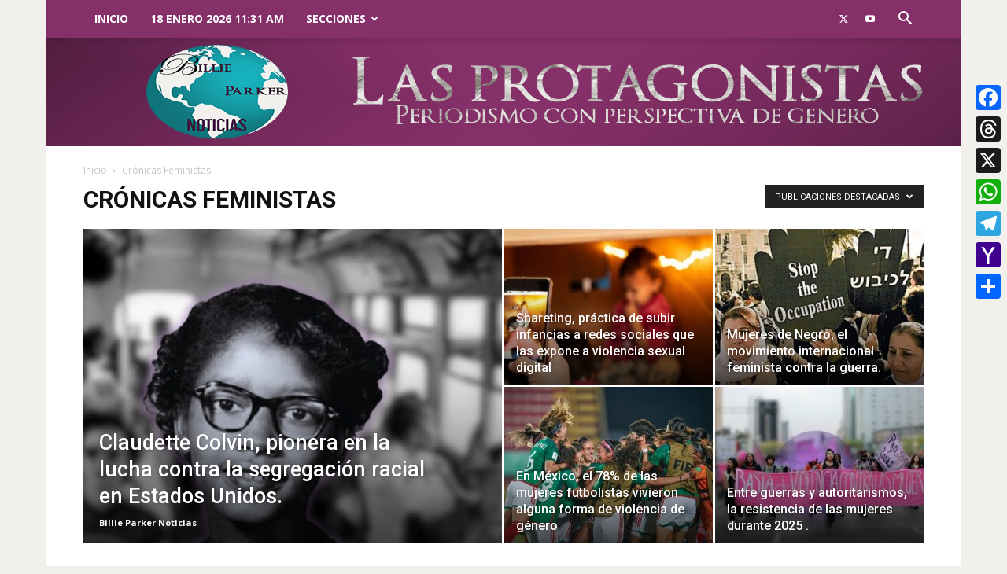

--- FILE ---
content_type: text/html; charset=UTF-8
request_url: https://billieparkernoticias.com/category/cronicas_feministas/?filter_by=featured
body_size: 26918
content:
<!doctype html >
<!--[if IE 8]>    <html class="ie8" lang="en"> <![endif]-->
<!--[if IE 9]>    <html class="ie9" lang="en"> <![endif]-->
<!--[if gt IE 8]><!--> <html lang="es"> <!--<![endif]-->
<head>
    <title>Crónicas Feministas Archivos | Billie Parker Noticias</title>
    <meta charset="UTF-8" />
    <meta name="viewport" content="width=device-width, initial-scale=1.0">
    <link rel="pingback" href="https://billieparkernoticias.com/xmlrpc.php" />
    <meta name='robots' content='index, follow, max-image-preview:large, max-snippet:-1, max-video-preview:-1' />
	<style>img:is([sizes="auto" i], [sizes^="auto," i]) { contain-intrinsic-size: 3000px 1500px }</style>
	<link rel="icon" type="image/png" href="https://billieparkernoticias.com/wp-content/uploads/2018/11/90-logo.png"><link rel="apple-touch-icon" sizes="76x76" href="https://billieparkernoticias.com/wp-content/uploads/2018/11/76-logo.png"/><link rel="apple-touch-icon" sizes="120x120" href="https://billieparkernoticias.com/wp-content/uploads/2018/11/120-logo.png"/><link rel="apple-touch-icon" sizes="152x152" href="https://billieparkernoticias.com/wp-content/uploads/2018/11/152-logo.png"/><link rel="apple-touch-icon" sizes="114x114" href="https://billieparkernoticias.com/wp-content/uploads/2018/11/114-logo.png"/><link rel="apple-touch-icon" sizes="144x144" href="https://billieparkernoticias.com/wp-content/uploads/2018/11/144-logo.png"/><meta property="og:title" content="Billie Parker Noticias"/>
<meta property="og:description" content="Noticias con perspectiva de género y sentido social"/>
<meta property="og:image" content="https://billieparkernoticias.com/wp-content/uploads/2026/01/mujeres-mitos.jpg"/>
<meta property="og:image:width" content="1015" />
<meta property="og:image:height" content="600" />
<meta property="og:image:type" content="image/jpeg" />
<meta property="og:type" content="article"/>
<meta property="og:article:published_time" content="2026-01-10 11:16:21"/>
<meta property="og:article:modified_time" content="2026-01-09 23:06:07"/>
<meta property="og:article:tag" content="Mitos"/>
<meta property="og:article:tag" content="mujeres"/>
<meta name="twitter:card" content="summary">
<meta name="twitter:title" content="Billie Parker Noticias"/>
<meta name="twitter:description" content="Noticias con perspectiva de género y sentido social"/>
<meta name="twitter:image" content="https://billieparkernoticias.com/wp-content/uploads/2026/01/mujeres-mitos.jpg"/>

	<!-- This site is optimized with the Yoast SEO plugin v26.7 - https://yoast.com/wordpress/plugins/seo/ -->
	<link rel="canonical" href="https://billieparkernoticias.com/category/cronicas_feministas/" />
	<link rel="next" href="https://billieparkernoticias.com/category/cronicas_feministas/page/2/" />
	<meta property="og:url" content="https://billieparkernoticias.com/category/cronicas_feministas/" />
	<meta property="og:site_name" content="Billie Parker Noticias" />
	<meta name="twitter:site" content="@billieparkernot" />
	<script type="application/ld+json" class="yoast-schema-graph">{"@context":"https://schema.org","@graph":[{"@type":"CollectionPage","@id":"https://billieparkernoticias.com/category/cronicas_feministas/","url":"https://billieparkernoticias.com/category/cronicas_feministas/","name":"Crónicas Feministas Archivos | Billie Parker Noticias","isPartOf":{"@id":"https://billieparkernoticias.com/#website"},"primaryImageOfPage":{"@id":"https://billieparkernoticias.com/category/cronicas_feministas/#primaryimage"},"image":{"@id":"https://billieparkernoticias.com/category/cronicas_feministas/#primaryimage"},"thumbnailUrl":"https://billieparkernoticias.com/wp-content/uploads/2026/01/mujeres-mitos.jpg","breadcrumb":{"@id":"https://billieparkernoticias.com/category/cronicas_feministas/#breadcrumb"},"inLanguage":"es"},{"@type":"ImageObject","inLanguage":"es","@id":"https://billieparkernoticias.com/category/cronicas_feministas/#primaryimage","url":"https://billieparkernoticias.com/wp-content/uploads/2026/01/mujeres-mitos.jpg","contentUrl":"https://billieparkernoticias.com/wp-content/uploads/2026/01/mujeres-mitos.jpg","width":1015,"height":600},{"@type":"BreadcrumbList","@id":"https://billieparkernoticias.com/category/cronicas_feministas/#breadcrumb","itemListElement":[{"@type":"ListItem","position":1,"name":"Inicio","item":"https://billieparkernoticias.com/"},{"@type":"ListItem","position":2,"name":"Crónicas Feministas"}]},{"@type":"WebSite","@id":"https://billieparkernoticias.com/#website","url":"https://billieparkernoticias.com/","name":"Billie Parker Noticias","description":"Noticias con perspectiva de género y sentido social","publisher":{"@id":"https://billieparkernoticias.com/#organization"},"potentialAction":[{"@type":"SearchAction","target":{"@type":"EntryPoint","urlTemplate":"https://billieparkernoticias.com/?s={search_term_string}"},"query-input":{"@type":"PropertyValueSpecification","valueRequired":true,"valueName":"search_term_string"}}],"inLanguage":"es"},{"@type":"Organization","@id":"https://billieparkernoticias.com/#organization","name":"Billie Parker Noticias","url":"https://billieparkernoticias.com/","logo":{"@type":"ImageObject","inLanguage":"es","@id":"https://billieparkernoticias.com/#/schema/logo/image/","url":"https://billieparkernoticias.com/wp-content/uploads/2018/12/logo-one-signal.png","contentUrl":"https://billieparkernoticias.com/wp-content/uploads/2018/12/logo-one-signal.png","width":1575,"height":1575,"caption":"Billie Parker Noticias"},"image":{"@id":"https://billieparkernoticias.com/#/schema/logo/image/"},"sameAs":["https://www.facebook.com/BillieParkerNoticias/","https://x.com/billieparkernot"]}]}</script>
	<!-- / Yoast SEO plugin. -->


<link rel='dns-prefetch' href='//static.addtoany.com' />
<link rel='dns-prefetch' href='//www.googletagmanager.com' />
<link rel='dns-prefetch' href='//fonts.googleapis.com' />
<link rel="alternate" type="application/rss+xml" title="Billie Parker Noticias &raquo; Feed" href="https://billieparkernoticias.com/feed/" />
<link rel="alternate" type="application/rss+xml" title="Billie Parker Noticias &raquo; Crónicas Feministas RSS de la categoría" href="https://billieparkernoticias.com/category/cronicas_feministas/feed/" />
<script type="text/javascript">
/* <![CDATA[ */
window._wpemojiSettings = {"baseUrl":"https:\/\/s.w.org\/images\/core\/emoji\/16.0.1\/72x72\/","ext":".png","svgUrl":"https:\/\/s.w.org\/images\/core\/emoji\/16.0.1\/svg\/","svgExt":".svg","source":{"concatemoji":"https:\/\/billieparkernoticias.com\/wp-includes\/js\/wp-emoji-release.min.js?ver=fefa0cc3773dfc02dabd3d93ce6218e4"}};
/*! This file is auto-generated */
!function(s,n){var o,i,e;function c(e){try{var t={supportTests:e,timestamp:(new Date).valueOf()};sessionStorage.setItem(o,JSON.stringify(t))}catch(e){}}function p(e,t,n){e.clearRect(0,0,e.canvas.width,e.canvas.height),e.fillText(t,0,0);var t=new Uint32Array(e.getImageData(0,0,e.canvas.width,e.canvas.height).data),a=(e.clearRect(0,0,e.canvas.width,e.canvas.height),e.fillText(n,0,0),new Uint32Array(e.getImageData(0,0,e.canvas.width,e.canvas.height).data));return t.every(function(e,t){return e===a[t]})}function u(e,t){e.clearRect(0,0,e.canvas.width,e.canvas.height),e.fillText(t,0,0);for(var n=e.getImageData(16,16,1,1),a=0;a<n.data.length;a++)if(0!==n.data[a])return!1;return!0}function f(e,t,n,a){switch(t){case"flag":return n(e,"\ud83c\udff3\ufe0f\u200d\u26a7\ufe0f","\ud83c\udff3\ufe0f\u200b\u26a7\ufe0f")?!1:!n(e,"\ud83c\udde8\ud83c\uddf6","\ud83c\udde8\u200b\ud83c\uddf6")&&!n(e,"\ud83c\udff4\udb40\udc67\udb40\udc62\udb40\udc65\udb40\udc6e\udb40\udc67\udb40\udc7f","\ud83c\udff4\u200b\udb40\udc67\u200b\udb40\udc62\u200b\udb40\udc65\u200b\udb40\udc6e\u200b\udb40\udc67\u200b\udb40\udc7f");case"emoji":return!a(e,"\ud83e\udedf")}return!1}function g(e,t,n,a){var r="undefined"!=typeof WorkerGlobalScope&&self instanceof WorkerGlobalScope?new OffscreenCanvas(300,150):s.createElement("canvas"),o=r.getContext("2d",{willReadFrequently:!0}),i=(o.textBaseline="top",o.font="600 32px Arial",{});return e.forEach(function(e){i[e]=t(o,e,n,a)}),i}function t(e){var t=s.createElement("script");t.src=e,t.defer=!0,s.head.appendChild(t)}"undefined"!=typeof Promise&&(o="wpEmojiSettingsSupports",i=["flag","emoji"],n.supports={everything:!0,everythingExceptFlag:!0},e=new Promise(function(e){s.addEventListener("DOMContentLoaded",e,{once:!0})}),new Promise(function(t){var n=function(){try{var e=JSON.parse(sessionStorage.getItem(o));if("object"==typeof e&&"number"==typeof e.timestamp&&(new Date).valueOf()<e.timestamp+604800&&"object"==typeof e.supportTests)return e.supportTests}catch(e){}return null}();if(!n){if("undefined"!=typeof Worker&&"undefined"!=typeof OffscreenCanvas&&"undefined"!=typeof URL&&URL.createObjectURL&&"undefined"!=typeof Blob)try{var e="postMessage("+g.toString()+"("+[JSON.stringify(i),f.toString(),p.toString(),u.toString()].join(",")+"));",a=new Blob([e],{type:"text/javascript"}),r=new Worker(URL.createObjectURL(a),{name:"wpTestEmojiSupports"});return void(r.onmessage=function(e){c(n=e.data),r.terminate(),t(n)})}catch(e){}c(n=g(i,f,p,u))}t(n)}).then(function(e){for(var t in e)n.supports[t]=e[t],n.supports.everything=n.supports.everything&&n.supports[t],"flag"!==t&&(n.supports.everythingExceptFlag=n.supports.everythingExceptFlag&&n.supports[t]);n.supports.everythingExceptFlag=n.supports.everythingExceptFlag&&!n.supports.flag,n.DOMReady=!1,n.readyCallback=function(){n.DOMReady=!0}}).then(function(){return e}).then(function(){var e;n.supports.everything||(n.readyCallback(),(e=n.source||{}).concatemoji?t(e.concatemoji):e.wpemoji&&e.twemoji&&(t(e.twemoji),t(e.wpemoji)))}))}((window,document),window._wpemojiSettings);
/* ]]> */
</script>
<style id='wp-emoji-styles-inline-css' type='text/css'>

	img.wp-smiley, img.emoji {
		display: inline !important;
		border: none !important;
		box-shadow: none !important;
		height: 1em !important;
		width: 1em !important;
		margin: 0 0.07em !important;
		vertical-align: -0.1em !important;
		background: none !important;
		padding: 0 !important;
	}
</style>
<style id='classic-theme-styles-inline-css' type='text/css'>
/*! This file is auto-generated */
.wp-block-button__link{color:#fff;background-color:#32373c;border-radius:9999px;box-shadow:none;text-decoration:none;padding:calc(.667em + 2px) calc(1.333em + 2px);font-size:1.125em}.wp-block-file__button{background:#32373c;color:#fff;text-decoration:none}
</style>
<style id='global-styles-inline-css' type='text/css'>
:root{--wp--preset--aspect-ratio--square: 1;--wp--preset--aspect-ratio--4-3: 4/3;--wp--preset--aspect-ratio--3-4: 3/4;--wp--preset--aspect-ratio--3-2: 3/2;--wp--preset--aspect-ratio--2-3: 2/3;--wp--preset--aspect-ratio--16-9: 16/9;--wp--preset--aspect-ratio--9-16: 9/16;--wp--preset--color--black: #000000;--wp--preset--color--cyan-bluish-gray: #abb8c3;--wp--preset--color--white: #ffffff;--wp--preset--color--pale-pink: #f78da7;--wp--preset--color--vivid-red: #cf2e2e;--wp--preset--color--luminous-vivid-orange: #ff6900;--wp--preset--color--luminous-vivid-amber: #fcb900;--wp--preset--color--light-green-cyan: #7bdcb5;--wp--preset--color--vivid-green-cyan: #00d084;--wp--preset--color--pale-cyan-blue: #8ed1fc;--wp--preset--color--vivid-cyan-blue: #0693e3;--wp--preset--color--vivid-purple: #9b51e0;--wp--preset--gradient--vivid-cyan-blue-to-vivid-purple: linear-gradient(135deg,rgba(6,147,227,1) 0%,rgb(155,81,224) 100%);--wp--preset--gradient--light-green-cyan-to-vivid-green-cyan: linear-gradient(135deg,rgb(122,220,180) 0%,rgb(0,208,130) 100%);--wp--preset--gradient--luminous-vivid-amber-to-luminous-vivid-orange: linear-gradient(135deg,rgba(252,185,0,1) 0%,rgba(255,105,0,1) 100%);--wp--preset--gradient--luminous-vivid-orange-to-vivid-red: linear-gradient(135deg,rgba(255,105,0,1) 0%,rgb(207,46,46) 100%);--wp--preset--gradient--very-light-gray-to-cyan-bluish-gray: linear-gradient(135deg,rgb(238,238,238) 0%,rgb(169,184,195) 100%);--wp--preset--gradient--cool-to-warm-spectrum: linear-gradient(135deg,rgb(74,234,220) 0%,rgb(151,120,209) 20%,rgb(207,42,186) 40%,rgb(238,44,130) 60%,rgb(251,105,98) 80%,rgb(254,248,76) 100%);--wp--preset--gradient--blush-light-purple: linear-gradient(135deg,rgb(255,206,236) 0%,rgb(152,150,240) 100%);--wp--preset--gradient--blush-bordeaux: linear-gradient(135deg,rgb(254,205,165) 0%,rgb(254,45,45) 50%,rgb(107,0,62) 100%);--wp--preset--gradient--luminous-dusk: linear-gradient(135deg,rgb(255,203,112) 0%,rgb(199,81,192) 50%,rgb(65,88,208) 100%);--wp--preset--gradient--pale-ocean: linear-gradient(135deg,rgb(255,245,203) 0%,rgb(182,227,212) 50%,rgb(51,167,181) 100%);--wp--preset--gradient--electric-grass: linear-gradient(135deg,rgb(202,248,128) 0%,rgb(113,206,126) 100%);--wp--preset--gradient--midnight: linear-gradient(135deg,rgb(2,3,129) 0%,rgb(40,116,252) 100%);--wp--preset--font-size--small: 11px;--wp--preset--font-size--medium: 20px;--wp--preset--font-size--large: 32px;--wp--preset--font-size--x-large: 42px;--wp--preset--font-size--regular: 15px;--wp--preset--font-size--larger: 50px;--wp--preset--spacing--20: 0.44rem;--wp--preset--spacing--30: 0.67rem;--wp--preset--spacing--40: 1rem;--wp--preset--spacing--50: 1.5rem;--wp--preset--spacing--60: 2.25rem;--wp--preset--spacing--70: 3.38rem;--wp--preset--spacing--80: 5.06rem;--wp--preset--shadow--natural: 6px 6px 9px rgba(0, 0, 0, 0.2);--wp--preset--shadow--deep: 12px 12px 50px rgba(0, 0, 0, 0.4);--wp--preset--shadow--sharp: 6px 6px 0px rgba(0, 0, 0, 0.2);--wp--preset--shadow--outlined: 6px 6px 0px -3px rgba(255, 255, 255, 1), 6px 6px rgba(0, 0, 0, 1);--wp--preset--shadow--crisp: 6px 6px 0px rgba(0, 0, 0, 1);}:where(.is-layout-flex){gap: 0.5em;}:where(.is-layout-grid){gap: 0.5em;}body .is-layout-flex{display: flex;}.is-layout-flex{flex-wrap: wrap;align-items: center;}.is-layout-flex > :is(*, div){margin: 0;}body .is-layout-grid{display: grid;}.is-layout-grid > :is(*, div){margin: 0;}:where(.wp-block-columns.is-layout-flex){gap: 2em;}:where(.wp-block-columns.is-layout-grid){gap: 2em;}:where(.wp-block-post-template.is-layout-flex){gap: 1.25em;}:where(.wp-block-post-template.is-layout-grid){gap: 1.25em;}.has-black-color{color: var(--wp--preset--color--black) !important;}.has-cyan-bluish-gray-color{color: var(--wp--preset--color--cyan-bluish-gray) !important;}.has-white-color{color: var(--wp--preset--color--white) !important;}.has-pale-pink-color{color: var(--wp--preset--color--pale-pink) !important;}.has-vivid-red-color{color: var(--wp--preset--color--vivid-red) !important;}.has-luminous-vivid-orange-color{color: var(--wp--preset--color--luminous-vivid-orange) !important;}.has-luminous-vivid-amber-color{color: var(--wp--preset--color--luminous-vivid-amber) !important;}.has-light-green-cyan-color{color: var(--wp--preset--color--light-green-cyan) !important;}.has-vivid-green-cyan-color{color: var(--wp--preset--color--vivid-green-cyan) !important;}.has-pale-cyan-blue-color{color: var(--wp--preset--color--pale-cyan-blue) !important;}.has-vivid-cyan-blue-color{color: var(--wp--preset--color--vivid-cyan-blue) !important;}.has-vivid-purple-color{color: var(--wp--preset--color--vivid-purple) !important;}.has-black-background-color{background-color: var(--wp--preset--color--black) !important;}.has-cyan-bluish-gray-background-color{background-color: var(--wp--preset--color--cyan-bluish-gray) !important;}.has-white-background-color{background-color: var(--wp--preset--color--white) !important;}.has-pale-pink-background-color{background-color: var(--wp--preset--color--pale-pink) !important;}.has-vivid-red-background-color{background-color: var(--wp--preset--color--vivid-red) !important;}.has-luminous-vivid-orange-background-color{background-color: var(--wp--preset--color--luminous-vivid-orange) !important;}.has-luminous-vivid-amber-background-color{background-color: var(--wp--preset--color--luminous-vivid-amber) !important;}.has-light-green-cyan-background-color{background-color: var(--wp--preset--color--light-green-cyan) !important;}.has-vivid-green-cyan-background-color{background-color: var(--wp--preset--color--vivid-green-cyan) !important;}.has-pale-cyan-blue-background-color{background-color: var(--wp--preset--color--pale-cyan-blue) !important;}.has-vivid-cyan-blue-background-color{background-color: var(--wp--preset--color--vivid-cyan-blue) !important;}.has-vivid-purple-background-color{background-color: var(--wp--preset--color--vivid-purple) !important;}.has-black-border-color{border-color: var(--wp--preset--color--black) !important;}.has-cyan-bluish-gray-border-color{border-color: var(--wp--preset--color--cyan-bluish-gray) !important;}.has-white-border-color{border-color: var(--wp--preset--color--white) !important;}.has-pale-pink-border-color{border-color: var(--wp--preset--color--pale-pink) !important;}.has-vivid-red-border-color{border-color: var(--wp--preset--color--vivid-red) !important;}.has-luminous-vivid-orange-border-color{border-color: var(--wp--preset--color--luminous-vivid-orange) !important;}.has-luminous-vivid-amber-border-color{border-color: var(--wp--preset--color--luminous-vivid-amber) !important;}.has-light-green-cyan-border-color{border-color: var(--wp--preset--color--light-green-cyan) !important;}.has-vivid-green-cyan-border-color{border-color: var(--wp--preset--color--vivid-green-cyan) !important;}.has-pale-cyan-blue-border-color{border-color: var(--wp--preset--color--pale-cyan-blue) !important;}.has-vivid-cyan-blue-border-color{border-color: var(--wp--preset--color--vivid-cyan-blue) !important;}.has-vivid-purple-border-color{border-color: var(--wp--preset--color--vivid-purple) !important;}.has-vivid-cyan-blue-to-vivid-purple-gradient-background{background: var(--wp--preset--gradient--vivid-cyan-blue-to-vivid-purple) !important;}.has-light-green-cyan-to-vivid-green-cyan-gradient-background{background: var(--wp--preset--gradient--light-green-cyan-to-vivid-green-cyan) !important;}.has-luminous-vivid-amber-to-luminous-vivid-orange-gradient-background{background: var(--wp--preset--gradient--luminous-vivid-amber-to-luminous-vivid-orange) !important;}.has-luminous-vivid-orange-to-vivid-red-gradient-background{background: var(--wp--preset--gradient--luminous-vivid-orange-to-vivid-red) !important;}.has-very-light-gray-to-cyan-bluish-gray-gradient-background{background: var(--wp--preset--gradient--very-light-gray-to-cyan-bluish-gray) !important;}.has-cool-to-warm-spectrum-gradient-background{background: var(--wp--preset--gradient--cool-to-warm-spectrum) !important;}.has-blush-light-purple-gradient-background{background: var(--wp--preset--gradient--blush-light-purple) !important;}.has-blush-bordeaux-gradient-background{background: var(--wp--preset--gradient--blush-bordeaux) !important;}.has-luminous-dusk-gradient-background{background: var(--wp--preset--gradient--luminous-dusk) !important;}.has-pale-ocean-gradient-background{background: var(--wp--preset--gradient--pale-ocean) !important;}.has-electric-grass-gradient-background{background: var(--wp--preset--gradient--electric-grass) !important;}.has-midnight-gradient-background{background: var(--wp--preset--gradient--midnight) !important;}.has-small-font-size{font-size: var(--wp--preset--font-size--small) !important;}.has-medium-font-size{font-size: var(--wp--preset--font-size--medium) !important;}.has-large-font-size{font-size: var(--wp--preset--font-size--large) !important;}.has-x-large-font-size{font-size: var(--wp--preset--font-size--x-large) !important;}
:where(.wp-block-post-template.is-layout-flex){gap: 1.25em;}:where(.wp-block-post-template.is-layout-grid){gap: 1.25em;}
:where(.wp-block-columns.is-layout-flex){gap: 2em;}:where(.wp-block-columns.is-layout-grid){gap: 2em;}
:root :where(.wp-block-pullquote){font-size: 1.5em;line-height: 1.6;}
</style>
<link rel='stylesheet' id='td-plugin-multi-purpose-css' href='https://billieparkernoticias.com/wp-content/plugins/td-composer/td-multi-purpose/style.css?ver=3833ae26cf1f9d406448012ce1734aa1' type='text/css' media='all' />
<link rel='stylesheet' id='google-fonts-style-css' href='https://fonts.googleapis.com/css?family=Open+Sans%3A400%2C600%2C700%7CRoboto%3A400%2C500%2C700&#038;display=swap&#038;ver=12.6.2' type='text/css' media='all' />
<link rel='stylesheet' id='td-theme-css' href='https://billieparkernoticias.com/wp-content/themes/Newspaper/style.css?ver=12.6.2' type='text/css' media='all' />
<style id='td-theme-inline-css' type='text/css'>@media (max-width:767px){.td-header-desktop-wrap{display:none}}@media (min-width:767px){.td-header-mobile-wrap{display:none}}</style>
<link rel='stylesheet' id='addtoany-css' href='https://billieparkernoticias.com/wp-content/plugins/add-to-any/addtoany.min.css?ver=1.16' type='text/css' media='all' />
<style id='addtoany-inline-css' type='text/css'>
@media screen and (max-width:980px){
.a2a_floating_style.a2a_vertical_style{display:none;}
}
</style>
<link rel='stylesheet' id='td-legacy-framework-front-style-css' href='https://billieparkernoticias.com/wp-content/plugins/td-composer/legacy/Newspaper/assets/css/td_legacy_main.css?ver=3833ae26cf1f9d406448012ce1734aa1' type='text/css' media='all' />
<link rel='stylesheet' id='td-standard-pack-framework-front-style-css' href='https://billieparkernoticias.com/wp-content/plugins/td-standard-pack/Newspaper/assets/css/td_standard_pack_main.css?ver=9c79b36358200da4c4662c5aa9454675' type='text/css' media='all' />
<link rel='stylesheet' id='tdb_style_cloud_templates_front-css' href='https://billieparkernoticias.com/wp-content/plugins/td-cloud-library/assets/css/tdb_main.css?ver=34c58173fa732974ccb0ca4df5ede162' type='text/css' media='all' />
<script type="text/javascript" src="https://billieparkernoticias.com/wp-content/plugins/shortcode-for-current-date/dist/script.js?ver=fefa0cc3773dfc02dabd3d93ce6218e4" id="shortcode-for-current-date-script-js"></script>
<script type="text/javascript" id="addtoany-core-js-before">
/* <![CDATA[ */
window.a2a_config=window.a2a_config||{};a2a_config.callbacks=[];a2a_config.overlays=[];a2a_config.templates={};a2a_localize = {
	Share: "Compartir",
	Save: "Guardar",
	Subscribe: "Suscribirse",
	Email: "Email",
	Bookmark: "Agregar a favoritos",
	ShowAll: "Mostrar todo",
	ShowLess: "Mostrar menos",
	FindServices: "Encontrar servicios",
	FindAnyServiceToAddTo: "Encontrar instantáneamente servicios para agregar a",
	PoweredBy: "Proporcionado por",
	ShareViaEmail: "Compartir por correo electrónico",
	SubscribeViaEmail: "Suscribir por correo electrónico",
	BookmarkInYourBrowser: "Guarda esta página en tu navegador",
	BookmarkInstructions: "Presione Ctrl+D o \u2318+D para agregar esta página a tus favoritas.",
	AddToYourFavorites: "Agregar a tus favoritos",
	SendFromWebOrProgram: "Enviar desde cualquier dirección de correo electrónico o programa de correo electrónico",
	EmailProgram: "Programa de correo electrónico",
	More: "Más&#8230;",
	ThanksForSharing: "¡Gracias por compartir!",
	ThanksForFollowing: "¡Gracias por seguirnos!"
};

a2a_config.callbacks.push({ready:function(){document.querySelectorAll(".a2a_s_undefined").forEach(function(emptyIcon){emptyIcon.parentElement.style.display="none";})}});
/* ]]> */
</script>
<script type="text/javascript" defer src="https://static.addtoany.com/menu/page.js" id="addtoany-core-js"></script>
<script type="text/javascript" src="https://billieparkernoticias.com/wp-includes/js/jquery/jquery.min.js?ver=3.7.1" id="jquery-core-js"></script>
<script type="text/javascript" src="https://billieparkernoticias.com/wp-includes/js/jquery/jquery-migrate.min.js?ver=3.4.1" id="jquery-migrate-js"></script>
<script type="text/javascript" defer src="https://billieparkernoticias.com/wp-content/plugins/add-to-any/addtoany.min.js?ver=1.1" id="addtoany-jquery-js"></script>

<!-- Google tag (gtag.js) snippet added by Site Kit -->
<!-- Fragmento de código de Google Analytics añadido por Site Kit -->
<script type="text/javascript" src="https://www.googletagmanager.com/gtag/js?id=GT-MBGCKW4" id="google_gtagjs-js" async></script>
<script type="text/javascript" id="google_gtagjs-js-after">
/* <![CDATA[ */
window.dataLayer = window.dataLayer || [];function gtag(){dataLayer.push(arguments);}
gtag("set","linker",{"domains":["billieparkernoticias.com"]});
gtag("js", new Date());
gtag("set", "developer_id.dZTNiMT", true);
gtag("config", "GT-MBGCKW4");
/* ]]> */
</script>
<link rel="https://api.w.org/" href="https://billieparkernoticias.com/wp-json/" /><link rel="alternate" title="JSON" type="application/json" href="https://billieparkernoticias.com/wp-json/wp/v2/categories/123" /><link rel="EditURI" type="application/rsd+xml" title="RSD" href="https://billieparkernoticias.com/xmlrpc.php?rsd" />
<meta name="generator" content="Site Kit by Google 1.170.0" /><!--[if lt IE 9]><script src="https://cdnjs.cloudflare.com/ajax/libs/html5shiv/3.7.3/html5shiv.js"></script><![endif]-->
        <script>
        window.tdb_global_vars = {"wpRestUrl":"https:\/\/billieparkernoticias.com\/wp-json\/","permalinkStructure":"\/%postname%\/"};
        window.tdb_p_autoload_vars = {"isAjax":false,"isAdminBarShowing":false,"autoloadScrollPercent":50};
    </script>
    
    <style id="tdb-global-colors">:root{--accent-color:#fff}</style>
	

<!-- Metaetiquetas de Google AdSense añadidas por Site Kit -->
<meta name="google-adsense-platform-account" content="ca-host-pub-2644536267352236">
<meta name="google-adsense-platform-domain" content="sitekit.withgoogle.com">
<!-- Acabar con las metaetiquetas de Google AdSense añadidas por Site Kit -->
      <meta name="onesignal" content="wordpress-plugin"/>
            <script>

      window.OneSignalDeferred = window.OneSignalDeferred || [];

      OneSignalDeferred.push(function(OneSignal) {
        var oneSignal_options = {};
        window._oneSignalInitOptions = oneSignal_options;

        oneSignal_options['serviceWorkerParam'] = { scope: '/' };
oneSignal_options['serviceWorkerPath'] = 'OneSignalSDKWorker.js.php';

        OneSignal.Notifications.setDefaultUrl("https://billieparkernoticias.com");

        oneSignal_options['wordpress'] = true;
oneSignal_options['appId'] = '098842a6-a21d-489f-97ef-d048d2d228d3';
oneSignal_options['allowLocalhostAsSecureOrigin'] = true;
oneSignal_options['welcomeNotification'] = { };
oneSignal_options['welcomeNotification']['title'] = "";
oneSignal_options['welcomeNotification']['message'] = "¡Gracias por aceptarnos!";
oneSignal_options['path'] = "https://billieparkernoticias.com/wp-content/plugins/onesignal-free-web-push-notifications/sdk_files/";
oneSignal_options['safari_web_id'] = "web.onesignal.auto.6a2e4cfc-4f7f-4e0a-b787-2d0bd3e78806";
oneSignal_options['promptOptions'] = { };
oneSignal_options['promptOptions']['actionMessage'] = "Queremos mantenerte actualizado";
oneSignal_options['promptOptions']['acceptButtonText'] = "¡Si, adelante!";
oneSignal_options['promptOptions']['cancelButtonText'] = "No, Gracias";
oneSignal_options['promptOptions']['siteName'] = "https://billieparkernoticias.com";
oneSignal_options['promptOptions']['autoAcceptTitle'] = "Permitir";
oneSignal_options['notifyButton'] = { };
oneSignal_options['notifyButton']['enable'] = true;
oneSignal_options['notifyButton']['position'] = 'bottom-right';
oneSignal_options['notifyButton']['theme'] = 'default';
oneSignal_options['notifyButton']['size'] = 'medium';
oneSignal_options['notifyButton']['showCredit'] = true;
oneSignal_options['notifyButton']['text'] = {};
oneSignal_options['notifyButton']['text']['tip.state.unsubscribed'] = '¡Regrese pronto!';
oneSignal_options['notifyButton']['text']['tip.state.subscribed'] = 'Se ha suscrito a nuestras notificaciones';
oneSignal_options['notifyButton']['text']['tip.state.blocked'] = 'Ha bloqueado nuestras notificaciones';
oneSignal_options['notifyButton']['text']['message.action.subscribed'] = '¡Gracias por aceptanos!';
oneSignal_options['notifyButton']['text']['message.action.resubscribed'] = '¡Gracias por seguir con nosotros!';
oneSignal_options['notifyButton']['text']['message.action.unsubscribed'] = 'No recibirá más notificaciones nuestras';
oneSignal_options['notifyButton']['text']['dialog.main.button.subscribe'] = 'Suscribirse';
oneSignal_options['notifyButton']['text']['dialog.main.button.unsubscribe'] = 'No suscribirse';
oneSignal_options['notifyButton']['text']['dialog.blocked.title'] = 'desbloquear notificaciones';
oneSignal_options['notifyButton']['text']['dialog.blocked.message'] = 'Mensaje de dialogo bloqueado';
              OneSignal.init(window._oneSignalInitOptions);
              OneSignal.Slidedown.promptPush()      });

      function documentInitOneSignal() {
        var oneSignal_elements = document.getElementsByClassName("OneSignal-prompt");

        var oneSignalLinkClickHandler = function(event) { OneSignal.Notifications.requestPermission(); event.preventDefault(); };        for(var i = 0; i < oneSignal_elements.length; i++)
          oneSignal_elements[i].addEventListener('click', oneSignalLinkClickHandler, false);
      }

      if (document.readyState === 'complete') {
           documentInitOneSignal();
      }
      else {
           window.addEventListener("load", function(event){
               documentInitOneSignal();
          });
      }
    </script>

<!-- JS generated by theme -->

<script>
    
    

	    var tdBlocksArray = []; //here we store all the items for the current page

	    // td_block class - each ajax block uses a object of this class for requests
	    function tdBlock() {
		    this.id = '';
		    this.block_type = 1; //block type id (1-234 etc)
		    this.atts = '';
		    this.td_column_number = '';
		    this.td_current_page = 1; //
		    this.post_count = 0; //from wp
		    this.found_posts = 0; //from wp
		    this.max_num_pages = 0; //from wp
		    this.td_filter_value = ''; //current live filter value
		    this.is_ajax_running = false;
		    this.td_user_action = ''; // load more or infinite loader (used by the animation)
		    this.header_color = '';
		    this.ajax_pagination_infinite_stop = ''; //show load more at page x
	    }

        // td_js_generator - mini detector
        ( function () {
            var htmlTag = document.getElementsByTagName("html")[0];

	        if ( navigator.userAgent.indexOf("MSIE 10.0") > -1 ) {
                htmlTag.className += ' ie10';
            }

            if ( !!navigator.userAgent.match(/Trident.*rv\:11\./) ) {
                htmlTag.className += ' ie11';
            }

	        if ( navigator.userAgent.indexOf("Edge") > -1 ) {
                htmlTag.className += ' ieEdge';
            }

            if ( /(iPad|iPhone|iPod)/g.test(navigator.userAgent) ) {
                htmlTag.className += ' td-md-is-ios';
            }

            var user_agent = navigator.userAgent.toLowerCase();
            if ( user_agent.indexOf("android") > -1 ) {
                htmlTag.className += ' td-md-is-android';
            }

            if ( -1 !== navigator.userAgent.indexOf('Mac OS X')  ) {
                htmlTag.className += ' td-md-is-os-x';
            }

            if ( /chrom(e|ium)/.test(navigator.userAgent.toLowerCase()) ) {
               htmlTag.className += ' td-md-is-chrome';
            }

            if ( -1 !== navigator.userAgent.indexOf('Firefox') ) {
                htmlTag.className += ' td-md-is-firefox';
            }

            if ( -1 !== navigator.userAgent.indexOf('Safari') && -1 === navigator.userAgent.indexOf('Chrome') ) {
                htmlTag.className += ' td-md-is-safari';
            }

            if( -1 !== navigator.userAgent.indexOf('IEMobile') ){
                htmlTag.className += ' td-md-is-iemobile';
            }

        })();

        var tdLocalCache = {};

        ( function () {
            "use strict";

            tdLocalCache = {
                data: {},
                remove: function (resource_id) {
                    delete tdLocalCache.data[resource_id];
                },
                exist: function (resource_id) {
                    return tdLocalCache.data.hasOwnProperty(resource_id) && tdLocalCache.data[resource_id] !== null;
                },
                get: function (resource_id) {
                    return tdLocalCache.data[resource_id];
                },
                set: function (resource_id, cachedData) {
                    tdLocalCache.remove(resource_id);
                    tdLocalCache.data[resource_id] = cachedData;
                }
            };
        })();

    
    
var td_viewport_interval_list=[{"limitBottom":767,"sidebarWidth":228},{"limitBottom":1018,"sidebarWidth":300},{"limitBottom":1140,"sidebarWidth":324}];
var td_animation_stack_effect="type0";
var tds_animation_stack=true;
var td_animation_stack_specific_selectors=".entry-thumb, img, .td-lazy-img";
var td_animation_stack_general_selectors=".td-animation-stack img, .td-animation-stack .entry-thumb, .post img, .td-animation-stack .td-lazy-img";
var tdc_is_installed="yes";
var td_ajax_url="https:\/\/billieparkernoticias.com\/wp-admin\/admin-ajax.php?td_theme_name=Newspaper&v=12.6.2";
var td_get_template_directory_uri="https:\/\/billieparkernoticias.com\/wp-content\/plugins\/td-composer\/legacy\/common";
var tds_snap_menu="snap";
var tds_logo_on_sticky="show";
var tds_header_style="2";
var td_please_wait="Por favor espera...";
var td_email_user_pass_incorrect="Usuario o contrase\u00f1a incorrecta!";
var td_email_user_incorrect="Correo electr\u00f3nico o nombre de usuario incorrecto!";
var td_email_incorrect="Email incorrecto!";
var td_user_incorrect="Username incorrect!";
var td_email_user_empty="Email or username empty!";
var td_pass_empty="Pass empty!";
var td_pass_pattern_incorrect="Invalid Pass Pattern!";
var td_retype_pass_incorrect="Retyped Pass incorrect!";
var tds_more_articles_on_post_enable="";
var tds_more_articles_on_post_time_to_wait="";
var tds_more_articles_on_post_pages_distance_from_top=0;
var tds_captcha="";
var tds_theme_color_site_wide="#00bbc5";
var tds_smart_sidebar="enabled";
var tdThemeName="Newspaper";
var tdThemeNameWl="Newspaper";
var td_magnific_popup_translation_tPrev="Anterior (tecla de flecha izquierda)";
var td_magnific_popup_translation_tNext="Siguiente (tecla de flecha derecha)";
var td_magnific_popup_translation_tCounter="%curr% de %total%";
var td_magnific_popup_translation_ajax_tError="El contenido de %url% no pudo cargarse.";
var td_magnific_popup_translation_image_tError="La imagen #%curr% no pudo cargarse.";
var tdBlockNonce="2b76b975ac";
var tdMobileMenu="enabled";
var tdMobileSearch="enabled";
var tdDateNamesI18n={"month_names":["enero","febrero","marzo","abril","mayo","junio","julio","agosto","septiembre","octubre","noviembre","diciembre"],"month_names_short":["Ene","Feb","Mar","Abr","May","Jun","Jul","Ago","Sep","Oct","Nov","Dic"],"day_names":["domingo","lunes","martes","mi\u00e9rcoles","jueves","viernes","s\u00e1bado"],"day_names_short":["dom","lun","mar","mi\u00e9","jue","vie","s\u00e1b"]};
var tdb_modal_confirm="Save";
var tdb_modal_cancel="Cancel";
var tdb_modal_confirm_alt="Yes";
var tdb_modal_cancel_alt="No";
var td_ad_background_click_link="";
var td_ad_background_click_target="";
</script>


<!-- Header style compiled by theme -->

<style>:root{--td_theme_color:#00bbc5;--td_slider_text:rgba(0,187,197,0.7);--td_header_color:#222222;--td_mobile_menu_color:#863069;--td_mobile_icons_color:#00bbc5;--td_mobile_text_active_color:#00bbc5;--td_mobile_text_color:#00bbc5}.td-header-style-12 .td-header-menu-wrap-full,.td-header-style-12 .td-affix,.td-grid-style-1.td-hover-1 .td-big-grid-post:hover .td-post-category,.td-grid-style-5.td-hover-1 .td-big-grid-post:hover .td-post-category,.td_category_template_3 .td-current-sub-category,.td_category_template_8 .td-category-header .td-category a.td-current-sub-category,.td_category_template_4 .td-category-siblings .td-category a:hover,.td_block_big_grid_9.td-grid-style-1 .td-post-category,.td_block_big_grid_9.td-grid-style-5 .td-post-category,.td-grid-style-6.td-hover-1 .td-module-thumb:after,.tdm-menu-active-style5 .td-header-menu-wrap .sf-menu>.current-menu-item>a,.tdm-menu-active-style5 .td-header-menu-wrap .sf-menu>.current-menu-ancestor>a,.tdm-menu-active-style5 .td-header-menu-wrap .sf-menu>.current-category-ancestor>a,.tdm-menu-active-style5 .td-header-menu-wrap .sf-menu>li>a:hover,.tdm-menu-active-style5 .td-header-menu-wrap .sf-menu>.sfHover>a{background-color:#00bbc5}.td_mega_menu_sub_cats .cur-sub-cat,.td-mega-span h3 a:hover,.td_mod_mega_menu:hover .entry-title a,.header-search-wrap .result-msg a:hover,.td-header-top-menu .td-drop-down-search .td_module_wrap:hover .entry-title a,.td-header-top-menu .td-icon-search:hover,.td-header-wrap .result-msg a:hover,.top-header-menu li a:hover,.top-header-menu .current-menu-item>a,.top-header-menu .current-menu-ancestor>a,.top-header-menu .current-category-ancestor>a,.td-social-icon-wrap>a:hover,.td-header-sp-top-widget .td-social-icon-wrap a:hover,.td_mod_related_posts:hover h3>a,.td-post-template-11 .td-related-title .td-related-left:hover,.td-post-template-11 .td-related-title .td-related-right:hover,.td-post-template-11 .td-related-title .td-cur-simple-item,.td-post-template-11 .td_block_related_posts .td-next-prev-wrap a:hover,.td-category-header .td-pulldown-category-filter-link:hover,.td-category-siblings .td-subcat-dropdown a:hover,.td-category-siblings .td-subcat-dropdown a.td-current-sub-category,.footer-text-wrap .footer-email-wrap a,.footer-social-wrap a:hover,.td_module_17 .td-read-more a:hover,.td_module_18 .td-read-more a:hover,.td_module_19 .td-post-author-name a:hover,.td-pulldown-syle-2 .td-subcat-dropdown:hover .td-subcat-more span,.td-pulldown-syle-2 .td-subcat-dropdown:hover .td-subcat-more i,.td-pulldown-syle-3 .td-subcat-dropdown:hover .td-subcat-more span,.td-pulldown-syle-3 .td-subcat-dropdown:hover .td-subcat-more i,.tdm-menu-active-style3 .tdm-header.td-header-wrap .sf-menu>.current-category-ancestor>a,.tdm-menu-active-style3 .tdm-header.td-header-wrap .sf-menu>.current-menu-ancestor>a,.tdm-menu-active-style3 .tdm-header.td-header-wrap .sf-menu>.current-menu-item>a,.tdm-menu-active-style3 .tdm-header.td-header-wrap .sf-menu>.sfHover>a,.tdm-menu-active-style3 .tdm-header.td-header-wrap .sf-menu>li>a:hover{color:#00bbc5}.td-mega-menu-page .wpb_content_element ul li a:hover,.td-theme-wrap .td-aj-search-results .td_module_wrap:hover .entry-title a,.td-theme-wrap .header-search-wrap .result-msg a:hover{color:#00bbc5!important}.td_category_template_8 .td-category-header .td-category a.td-current-sub-category,.td_category_template_4 .td-category-siblings .td-category a:hover,.tdm-menu-active-style4 .tdm-header .sf-menu>.current-menu-item>a,.tdm-menu-active-style4 .tdm-header .sf-menu>.current-menu-ancestor>a,.tdm-menu-active-style4 .tdm-header .sf-menu>.current-category-ancestor>a,.tdm-menu-active-style4 .tdm-header .sf-menu>li>a:hover,.tdm-menu-active-style4 .tdm-header .sf-menu>.sfHover>a{border-color:#00bbc5}.td-header-wrap .td-header-top-menu-full,.td-header-wrap .top-header-menu .sub-menu,.tdm-header-style-1.td-header-wrap .td-header-top-menu-full,.tdm-header-style-1.td-header-wrap .top-header-menu .sub-menu,.tdm-header-style-2.td-header-wrap .td-header-top-menu-full,.tdm-header-style-2.td-header-wrap .top-header-menu .sub-menu,.tdm-header-style-3.td-header-wrap .td-header-top-menu-full,.tdm-header-style-3.td-header-wrap .top-header-menu .sub-menu{background-color:#863069}.td-header-style-8 .td-header-top-menu-full{background-color:transparent}.td-header-style-8 .td-header-top-menu-full .td-header-top-menu{background-color:#863069;padding-left:15px;padding-right:15px}.td-header-wrap .td-header-top-menu-full .td-header-top-menu,.td-header-wrap .td-header-top-menu-full{border-bottom:none}.td-header-top-menu,.td-header-top-menu a,.td-header-wrap .td-header-top-menu-full .td-header-top-menu,.td-header-wrap .td-header-top-menu-full a,.td-header-style-8 .td-header-top-menu,.td-header-style-8 .td-header-top-menu a,.td-header-top-menu .td-drop-down-search .entry-title a{color:#ffffff}.top-header-menu .current-menu-item>a,.top-header-menu .current-menu-ancestor>a,.top-header-menu .current-category-ancestor>a,.top-header-menu li a:hover,.td-header-sp-top-widget .td-icon-search:hover{color:#00bbc5}.td-header-wrap .td-header-sp-top-widget .td-icon-font,.td-header-style-7 .td-header-top-menu .td-social-icon-wrap .td-icon-font{color:#00bbc5}.td-header-wrap .td-header-menu-wrap-full,.td-header-menu-wrap.td-affix,.td-header-style-3 .td-header-main-menu,.td-header-style-3 .td-affix .td-header-main-menu,.td-header-style-4 .td-header-main-menu,.td-header-style-4 .td-affix .td-header-main-menu,.td-header-style-8 .td-header-menu-wrap.td-affix,.td-header-style-8 .td-header-top-menu-full{background-color:#863069}.td-boxed-layout .td-header-style-3 .td-header-menu-wrap,.td-boxed-layout .td-header-style-4 .td-header-menu-wrap,.td-header-style-3 .td_stretch_content .td-header-menu-wrap,.td-header-style-4 .td_stretch_content .td-header-menu-wrap{background-color:#863069!important}@media (min-width:1019px){.td-header-style-1 .td-header-sp-recs,.td-header-style-1 .td-header-sp-logo{margin-bottom:28px}}@media (min-width:768px) and (max-width:1018px){.td-header-style-1 .td-header-sp-recs,.td-header-style-1 .td-header-sp-logo{margin-bottom:14px}}.td-header-style-7 .td-header-top-menu{border-bottom:none}.sf-menu>.current-menu-item>a:after,.sf-menu>.current-menu-ancestor>a:after,.sf-menu>.current-category-ancestor>a:after,.sf-menu>li:hover>a:after,.sf-menu>.sfHover>a:after,.td_block_mega_menu .td-next-prev-wrap a:hover,.td-mega-span .td-post-category:hover,.td-header-wrap .black-menu .sf-menu>li>a:hover,.td-header-wrap .black-menu .sf-menu>.current-menu-ancestor>a,.td-header-wrap .black-menu .sf-menu>.sfHover>a,.td-header-wrap .black-menu .sf-menu>.current-menu-item>a,.td-header-wrap .black-menu .sf-menu>.current-menu-ancestor>a,.td-header-wrap .black-menu .sf-menu>.current-category-ancestor>a,.tdm-menu-active-style5 .tdm-header .td-header-menu-wrap .sf-menu>.current-menu-item>a,.tdm-menu-active-style5 .tdm-header .td-header-menu-wrap .sf-menu>.current-menu-ancestor>a,.tdm-menu-active-style5 .tdm-header .td-header-menu-wrap .sf-menu>.current-category-ancestor>a,.tdm-menu-active-style5 .tdm-header .td-header-menu-wrap .sf-menu>li>a:hover,.tdm-menu-active-style5 .tdm-header .td-header-menu-wrap .sf-menu>.sfHover>a{background-color:#00bbc5}.td_block_mega_menu .td-next-prev-wrap a:hover,.tdm-menu-active-style4 .tdm-header .sf-menu>.current-menu-item>a,.tdm-menu-active-style4 .tdm-header .sf-menu>.current-menu-ancestor>a,.tdm-menu-active-style4 .tdm-header .sf-menu>.current-category-ancestor>a,.tdm-menu-active-style4 .tdm-header .sf-menu>li>a:hover,.tdm-menu-active-style4 .tdm-header .sf-menu>.sfHover>a{border-color:#00bbc5}.header-search-wrap .td-drop-down-search:before{border-color:transparent transparent #00bbc5 transparent}.td_mega_menu_sub_cats .cur-sub-cat,.td_mod_mega_menu:hover .entry-title a,.td-theme-wrap .sf-menu ul .td-menu-item>a:hover,.td-theme-wrap .sf-menu ul .sfHover>a,.td-theme-wrap .sf-menu ul .current-menu-ancestor>a,.td-theme-wrap .sf-menu ul .current-category-ancestor>a,.td-theme-wrap .sf-menu ul .current-menu-item>a,.tdm-menu-active-style3 .tdm-header.td-header-wrap .sf-menu>.current-menu-item>a,.tdm-menu-active-style3 .tdm-header.td-header-wrap .sf-menu>.current-menu-ancestor>a,.tdm-menu-active-style3 .tdm-header.td-header-wrap .sf-menu>.current-category-ancestor>a,.tdm-menu-active-style3 .tdm-header.td-header-wrap .sf-menu>li>a:hover,.tdm-menu-active-style3 .tdm-header.td-header-wrap .sf-menu>.sfHover>a{color:#00bbc5}.td-header-wrap .td-header-menu-wrap .sf-menu>li>a,.td-header-wrap .td-header-menu-social .td-social-icon-wrap a,.td-header-style-4 .td-header-menu-social .td-social-icon-wrap i,.td-header-style-5 .td-header-menu-social .td-social-icon-wrap i,.td-header-style-6 .td-header-menu-social .td-social-icon-wrap i,.td-header-style-12 .td-header-menu-social .td-social-icon-wrap i,.td-header-wrap .header-search-wrap #td-header-search-button .td-icon-search{color:#ffffff}.td-header-wrap .td-header-menu-social+.td-search-wrapper #td-header-search-button:before{background-color:#ffffff}.td-header-bg:before{background-image:url('https://billieparkernoticias.com/wp-content/uploads/2018/11/header7-1.png')}.td-header-bg:before{background-size:auto}.td-header-bg:before{background-position:center top}.td-header-bg:before{opacity:1}.td-footer-wrapper,.td-footer-wrapper .td_block_template_7 .td-block-title>*,.td-footer-wrapper .td_block_template_17 .td-block-title,.td-footer-wrapper .td-block-title-wrap .td-wrapper-pulldown-filter{background-color:#00bbc5}.td-footer-wrapper .footer-social-wrap .td-icon-font{color:#ffffff}.td-footer-wrapper .footer-social-wrap i.td-icon-font:hover{color:#ffffff}.td-footer-wrapper .block-title>span,.td-footer-wrapper .block-title>a,.td-footer-wrapper .widgettitle,.td-theme-wrap .td-footer-wrapper .td-container .td-block-title>*,.td-theme-wrap .td-footer-wrapper .td_block_template_6 .td-block-title:before{color:#ffffff}.td-footer-wrapper::before{background-image:url('https://billieparkernoticias.com/wp-content/uploads/2018/11/camera-classic-coffee-407294.jpg')}.td-footer-wrapper::before{background-size:cover}.td-footer-wrapper::before{background-position:center center}.td-footer-wrapper::before{opacity:0.09}body{background-color:#f1f0ed}:root{--td_theme_color:#00bbc5;--td_slider_text:rgba(0,187,197,0.7);--td_header_color:#222222;--td_mobile_menu_color:#863069;--td_mobile_icons_color:#00bbc5;--td_mobile_text_active_color:#00bbc5;--td_mobile_text_color:#00bbc5}.td-header-style-12 .td-header-menu-wrap-full,.td-header-style-12 .td-affix,.td-grid-style-1.td-hover-1 .td-big-grid-post:hover .td-post-category,.td-grid-style-5.td-hover-1 .td-big-grid-post:hover .td-post-category,.td_category_template_3 .td-current-sub-category,.td_category_template_8 .td-category-header .td-category a.td-current-sub-category,.td_category_template_4 .td-category-siblings .td-category a:hover,.td_block_big_grid_9.td-grid-style-1 .td-post-category,.td_block_big_grid_9.td-grid-style-5 .td-post-category,.td-grid-style-6.td-hover-1 .td-module-thumb:after,.tdm-menu-active-style5 .td-header-menu-wrap .sf-menu>.current-menu-item>a,.tdm-menu-active-style5 .td-header-menu-wrap .sf-menu>.current-menu-ancestor>a,.tdm-menu-active-style5 .td-header-menu-wrap .sf-menu>.current-category-ancestor>a,.tdm-menu-active-style5 .td-header-menu-wrap .sf-menu>li>a:hover,.tdm-menu-active-style5 .td-header-menu-wrap .sf-menu>.sfHover>a{background-color:#00bbc5}.td_mega_menu_sub_cats .cur-sub-cat,.td-mega-span h3 a:hover,.td_mod_mega_menu:hover .entry-title a,.header-search-wrap .result-msg a:hover,.td-header-top-menu .td-drop-down-search .td_module_wrap:hover .entry-title a,.td-header-top-menu .td-icon-search:hover,.td-header-wrap .result-msg a:hover,.top-header-menu li a:hover,.top-header-menu .current-menu-item>a,.top-header-menu .current-menu-ancestor>a,.top-header-menu .current-category-ancestor>a,.td-social-icon-wrap>a:hover,.td-header-sp-top-widget .td-social-icon-wrap a:hover,.td_mod_related_posts:hover h3>a,.td-post-template-11 .td-related-title .td-related-left:hover,.td-post-template-11 .td-related-title .td-related-right:hover,.td-post-template-11 .td-related-title .td-cur-simple-item,.td-post-template-11 .td_block_related_posts .td-next-prev-wrap a:hover,.td-category-header .td-pulldown-category-filter-link:hover,.td-category-siblings .td-subcat-dropdown a:hover,.td-category-siblings .td-subcat-dropdown a.td-current-sub-category,.footer-text-wrap .footer-email-wrap a,.footer-social-wrap a:hover,.td_module_17 .td-read-more a:hover,.td_module_18 .td-read-more a:hover,.td_module_19 .td-post-author-name a:hover,.td-pulldown-syle-2 .td-subcat-dropdown:hover .td-subcat-more span,.td-pulldown-syle-2 .td-subcat-dropdown:hover .td-subcat-more i,.td-pulldown-syle-3 .td-subcat-dropdown:hover .td-subcat-more span,.td-pulldown-syle-3 .td-subcat-dropdown:hover .td-subcat-more i,.tdm-menu-active-style3 .tdm-header.td-header-wrap .sf-menu>.current-category-ancestor>a,.tdm-menu-active-style3 .tdm-header.td-header-wrap .sf-menu>.current-menu-ancestor>a,.tdm-menu-active-style3 .tdm-header.td-header-wrap .sf-menu>.current-menu-item>a,.tdm-menu-active-style3 .tdm-header.td-header-wrap .sf-menu>.sfHover>a,.tdm-menu-active-style3 .tdm-header.td-header-wrap .sf-menu>li>a:hover{color:#00bbc5}.td-mega-menu-page .wpb_content_element ul li a:hover,.td-theme-wrap .td-aj-search-results .td_module_wrap:hover .entry-title a,.td-theme-wrap .header-search-wrap .result-msg a:hover{color:#00bbc5!important}.td_category_template_8 .td-category-header .td-category a.td-current-sub-category,.td_category_template_4 .td-category-siblings .td-category a:hover,.tdm-menu-active-style4 .tdm-header .sf-menu>.current-menu-item>a,.tdm-menu-active-style4 .tdm-header .sf-menu>.current-menu-ancestor>a,.tdm-menu-active-style4 .tdm-header .sf-menu>.current-category-ancestor>a,.tdm-menu-active-style4 .tdm-header .sf-menu>li>a:hover,.tdm-menu-active-style4 .tdm-header .sf-menu>.sfHover>a{border-color:#00bbc5}.td-header-wrap .td-header-top-menu-full,.td-header-wrap .top-header-menu .sub-menu,.tdm-header-style-1.td-header-wrap .td-header-top-menu-full,.tdm-header-style-1.td-header-wrap .top-header-menu .sub-menu,.tdm-header-style-2.td-header-wrap .td-header-top-menu-full,.tdm-header-style-2.td-header-wrap .top-header-menu .sub-menu,.tdm-header-style-3.td-header-wrap .td-header-top-menu-full,.tdm-header-style-3.td-header-wrap .top-header-menu .sub-menu{background-color:#863069}.td-header-style-8 .td-header-top-menu-full{background-color:transparent}.td-header-style-8 .td-header-top-menu-full .td-header-top-menu{background-color:#863069;padding-left:15px;padding-right:15px}.td-header-wrap .td-header-top-menu-full .td-header-top-menu,.td-header-wrap .td-header-top-menu-full{border-bottom:none}.td-header-top-menu,.td-header-top-menu a,.td-header-wrap .td-header-top-menu-full .td-header-top-menu,.td-header-wrap .td-header-top-menu-full a,.td-header-style-8 .td-header-top-menu,.td-header-style-8 .td-header-top-menu a,.td-header-top-menu .td-drop-down-search .entry-title a{color:#ffffff}.top-header-menu .current-menu-item>a,.top-header-menu .current-menu-ancestor>a,.top-header-menu .current-category-ancestor>a,.top-header-menu li a:hover,.td-header-sp-top-widget .td-icon-search:hover{color:#00bbc5}.td-header-wrap .td-header-sp-top-widget .td-icon-font,.td-header-style-7 .td-header-top-menu .td-social-icon-wrap .td-icon-font{color:#00bbc5}.td-header-wrap .td-header-menu-wrap-full,.td-header-menu-wrap.td-affix,.td-header-style-3 .td-header-main-menu,.td-header-style-3 .td-affix .td-header-main-menu,.td-header-style-4 .td-header-main-menu,.td-header-style-4 .td-affix .td-header-main-menu,.td-header-style-8 .td-header-menu-wrap.td-affix,.td-header-style-8 .td-header-top-menu-full{background-color:#863069}.td-boxed-layout .td-header-style-3 .td-header-menu-wrap,.td-boxed-layout .td-header-style-4 .td-header-menu-wrap,.td-header-style-3 .td_stretch_content .td-header-menu-wrap,.td-header-style-4 .td_stretch_content .td-header-menu-wrap{background-color:#863069!important}@media (min-width:1019px){.td-header-style-1 .td-header-sp-recs,.td-header-style-1 .td-header-sp-logo{margin-bottom:28px}}@media (min-width:768px) and (max-width:1018px){.td-header-style-1 .td-header-sp-recs,.td-header-style-1 .td-header-sp-logo{margin-bottom:14px}}.td-header-style-7 .td-header-top-menu{border-bottom:none}.sf-menu>.current-menu-item>a:after,.sf-menu>.current-menu-ancestor>a:after,.sf-menu>.current-category-ancestor>a:after,.sf-menu>li:hover>a:after,.sf-menu>.sfHover>a:after,.td_block_mega_menu .td-next-prev-wrap a:hover,.td-mega-span .td-post-category:hover,.td-header-wrap .black-menu .sf-menu>li>a:hover,.td-header-wrap .black-menu .sf-menu>.current-menu-ancestor>a,.td-header-wrap .black-menu .sf-menu>.sfHover>a,.td-header-wrap .black-menu .sf-menu>.current-menu-item>a,.td-header-wrap .black-menu .sf-menu>.current-menu-ancestor>a,.td-header-wrap .black-menu .sf-menu>.current-category-ancestor>a,.tdm-menu-active-style5 .tdm-header .td-header-menu-wrap .sf-menu>.current-menu-item>a,.tdm-menu-active-style5 .tdm-header .td-header-menu-wrap .sf-menu>.current-menu-ancestor>a,.tdm-menu-active-style5 .tdm-header .td-header-menu-wrap .sf-menu>.current-category-ancestor>a,.tdm-menu-active-style5 .tdm-header .td-header-menu-wrap .sf-menu>li>a:hover,.tdm-menu-active-style5 .tdm-header .td-header-menu-wrap .sf-menu>.sfHover>a{background-color:#00bbc5}.td_block_mega_menu .td-next-prev-wrap a:hover,.tdm-menu-active-style4 .tdm-header .sf-menu>.current-menu-item>a,.tdm-menu-active-style4 .tdm-header .sf-menu>.current-menu-ancestor>a,.tdm-menu-active-style4 .tdm-header .sf-menu>.current-category-ancestor>a,.tdm-menu-active-style4 .tdm-header .sf-menu>li>a:hover,.tdm-menu-active-style4 .tdm-header .sf-menu>.sfHover>a{border-color:#00bbc5}.header-search-wrap .td-drop-down-search:before{border-color:transparent transparent #00bbc5 transparent}.td_mega_menu_sub_cats .cur-sub-cat,.td_mod_mega_menu:hover .entry-title a,.td-theme-wrap .sf-menu ul .td-menu-item>a:hover,.td-theme-wrap .sf-menu ul .sfHover>a,.td-theme-wrap .sf-menu ul .current-menu-ancestor>a,.td-theme-wrap .sf-menu ul .current-category-ancestor>a,.td-theme-wrap .sf-menu ul .current-menu-item>a,.tdm-menu-active-style3 .tdm-header.td-header-wrap .sf-menu>.current-menu-item>a,.tdm-menu-active-style3 .tdm-header.td-header-wrap .sf-menu>.current-menu-ancestor>a,.tdm-menu-active-style3 .tdm-header.td-header-wrap .sf-menu>.current-category-ancestor>a,.tdm-menu-active-style3 .tdm-header.td-header-wrap .sf-menu>li>a:hover,.tdm-menu-active-style3 .tdm-header.td-header-wrap .sf-menu>.sfHover>a{color:#00bbc5}.td-header-wrap .td-header-menu-wrap .sf-menu>li>a,.td-header-wrap .td-header-menu-social .td-social-icon-wrap a,.td-header-style-4 .td-header-menu-social .td-social-icon-wrap i,.td-header-style-5 .td-header-menu-social .td-social-icon-wrap i,.td-header-style-6 .td-header-menu-social .td-social-icon-wrap i,.td-header-style-12 .td-header-menu-social .td-social-icon-wrap i,.td-header-wrap .header-search-wrap #td-header-search-button .td-icon-search{color:#ffffff}.td-header-wrap .td-header-menu-social+.td-search-wrapper #td-header-search-button:before{background-color:#ffffff}.td-header-bg:before{background-image:url('https://billieparkernoticias.com/wp-content/uploads/2018/11/header7-1.png')}.td-header-bg:before{background-size:auto}.td-header-bg:before{background-position:center top}.td-header-bg:before{opacity:1}.td-footer-wrapper,.td-footer-wrapper .td_block_template_7 .td-block-title>*,.td-footer-wrapper .td_block_template_17 .td-block-title,.td-footer-wrapper .td-block-title-wrap .td-wrapper-pulldown-filter{background-color:#00bbc5}.td-footer-wrapper .footer-social-wrap .td-icon-font{color:#ffffff}.td-footer-wrapper .footer-social-wrap i.td-icon-font:hover{color:#ffffff}.td-footer-wrapper .block-title>span,.td-footer-wrapper .block-title>a,.td-footer-wrapper .widgettitle,.td-theme-wrap .td-footer-wrapper .td-container .td-block-title>*,.td-theme-wrap .td-footer-wrapper .td_block_template_6 .td-block-title:before{color:#ffffff}.td-footer-wrapper::before{background-image:url('https://billieparkernoticias.com/wp-content/uploads/2018/11/camera-classic-coffee-407294.jpg')}.td-footer-wrapper::before{background-size:cover}.td-footer-wrapper::before{background-position:center center}.td-footer-wrapper::before{opacity:0.09}</style>

<!-- Global site tag (gtag.js) - Google Analytics -->
<script async src="https://www.googletagmanager.com/gtag/js?id=UA-127153351-1"></script>
<script>
  window.dataLayer = window.dataLayer || [];
  function gtag(){dataLayer.push(arguments);}
  gtag('js', new Date());

  gtag('config', 'UA-127153351-1');
</script>


<script type="application/ld+json">
    {
        "@context": "https://schema.org",
        "@type": "BreadcrumbList",
        "itemListElement": [
            {
                "@type": "ListItem",
                "position": 1,
                "item": {
                    "@type": "WebSite",
                    "@id": "https://billieparkernoticias.com/",
                    "name": "Inicio"
                }
            },
            {
                "@type": "ListItem",
                "position": 2,
                    "item": {
                    "@type": "WebPage",
                    "@id": "https://billieparkernoticias.com/category/cronicas_feministas/",
                    "name": "Crónicas Feministas"
                }
            }    
        ]
    }
</script>
<link rel="icon" href="https://billieparkernoticias.com/wp-content/uploads/2023/11/cropped-Billie-Parker-Noticias-Logo-1-32x32.jpg" sizes="32x32" />
<link rel="icon" href="https://billieparkernoticias.com/wp-content/uploads/2023/11/cropped-Billie-Parker-Noticias-Logo-1-192x192.jpg" sizes="192x192" />
<link rel="apple-touch-icon" href="https://billieparkernoticias.com/wp-content/uploads/2023/11/cropped-Billie-Parker-Noticias-Logo-1-180x180.jpg" />
<meta name="msapplication-TileImage" content="https://billieparkernoticias.com/wp-content/uploads/2023/11/cropped-Billie-Parker-Noticias-Logo-1-270x270.jpg" />
		<style type="text/css" id="wp-custom-css">
			.td-header-style-2 .td-header-sp-logo img {
    max-height: 120px;
}

.td-excerpt {

    text-align: justify;
}

.td-page-content p, .td-post-content p, .wpb_text_column p, .td_block_text_with_title p, .woocommerce #tab-description p, .mce-content-body p, .td-page-content li, .td-post-content li, .wpb_text_column li, .td_block_text_with_title li, .woocommerce #tab-description li, .mce-content-body li {
    font-size: 17px;
    line-height: 26px;
	    text-align: justify;
    text-justify: inter-word;
}

.block-title > span, .block-title > span > a, .block-title > a, .block-title > label, .widgettitle, .widgettitle:after, .td-trending-now-title, .td-trending-now-wrapper:hover .td-trending-now-title, .wpb_tabs li.ui-tabs-active a, .wpb_tabs li:hover a, .vc_tta-container .vc_tta-color-grey.vc_tta-tabs-position-top.vc_tta-style-classic .vc_tta-tabs-container .vc_tta-tab.vc_active > a, .vc_tta-container .vc_tta-color-grey.vc_tta-tabs-position-top.vc_tta-style-classic .vc_tta-tabs-container .vc_tta-tab:hover > a, .td_block_template_1 .td-related-title .td-cur-simple-item, .woocommerce .product .products h2:not(.woocommerce-loop-product__title), .td-subcat-filter .td-subcat-dropdown:hover .td-subcat-more, .td-weather-information:before, .td-weather-week:before, .td_block_exchange .td-exchange-header:before, .td-theme-wrap .td_block_template_3 .td-block-title > *, .td-theme-wrap .td_block_template_4 .td-block-title > *, .td-theme-wrap .td_block_template_7 .td-block-title > *, .td-theme-wrap .td_block_template_9 .td-block-title:after, .td-theme-wrap .td_block_template_10 .td-block-title::before, .td-theme-wrap .td_block_template_11 .td-block-title::before, .td-theme-wrap .td_block_template_11 .td-block-title::after, .td-theme-wrap .td_block_template_14 .td-block-title, .td-theme-wrap .td_block_template_15 .td-block-title:before, .td-theme-wrap .td_block_template_17 .td-block-title:before {
    background-color: #00bbc5 !important ;
}

.sf-menu > .current-menu-item > a:after, .sf-menu > .current-menu-ancestor > a:after, .sf-menu > .current-category-ancestor > a:after, .sf-menu > li:hover > a:after, .sf-menu > .sfHover > a:after {
    width: 0%;
}

.td_block_template_13 .td-block-subtitle {
    font-size: 40px;
}




.td-header-menu-social .td-social-icon-wrap i {
    min-width: 16px;
    font-size: 12px;
    line-height: 24px;
    vertical-align: middle;
}


.td-footer-wrapper a {
    color: #fff !important;
}


.td-page-content p, .td-post-content p, .wpb_text_column p, .td_block_text_with_title p, .woocommerce #tab-description p, .mce-content-body p, .td-page-content li, .td-post-content li, .wpb_text_column li, .td_block_text_with_title li, .woocommerce #tab-description li, .mce-content-body li {
    font-size: 20px;
    font-weight: bold;
}		</style>
		
<!-- Button style compiled by theme -->

<style>.tdm-btn-style1{background-color:#00bbc5}.tdm-btn-style2:before{border-color:#00bbc5}.tdm-btn-style2{color:#00bbc5}.tdm-btn-style3{-webkit-box-shadow:0 2px 16px #00bbc5;-moz-box-shadow:0 2px 16px #00bbc5;box-shadow:0 2px 16px #00bbc5}.tdm-btn-style3:hover{-webkit-box-shadow:0 4px 26px #00bbc5;-moz-box-shadow:0 4px 26px #00bbc5;box-shadow:0 4px 26px #00bbc5}</style>

	<style id="tdw-css-placeholder"></style></head>

<body data-rsssl=1 class="archive category category-cronicas_feministas category-123 wp-theme-Newspaper td-standard-pack metaslider-plugin global-block-template-13 td_category_template_1 td_category_top_posts_style_1 td-animation-stack-type0 td-boxed-layout" itemscope="itemscope" itemtype="https://schema.org/WebPage">

            <div class="td-scroll-up  td-hide-scroll-up-on-mob" style="display:none;"><i class="td-icon-menu-up"></i></div>
    
    <div class="td-menu-background" style="visibility:hidden"></div>
<div id="td-mobile-nav" style="visibility:hidden">
    <div class="td-mobile-container">
        <!-- mobile menu top section -->
        <div class="td-menu-socials-wrap">
            <!-- socials -->
            <div class="td-menu-socials">
                
        <span class="td-social-icon-wrap">
            <a target="_blank" href="https://twitter.com/billieparkernot" title="Twitter">
                <i class="td-icon-font td-icon-twitter"></i>
                <span style="display: none">Twitter</span>
            </a>
        </span>
        <span class="td-social-icon-wrap">
            <a target="_blank" href="https://www.youtube.com/channel/UCkXmki0L3UEkTmfl2sLI4Nw" title="Youtube">
                <i class="td-icon-font td-icon-youtube"></i>
                <span style="display: none">Youtube</span>
            </a>
        </span>            </div>
            <!-- close button -->
            <div class="td-mobile-close">
                <span><i class="td-icon-close-mobile"></i></span>
            </div>
        </div>

        <!-- login section -->
        
        <!-- menu section -->
        <div class="td-mobile-content">
            <div class="menu-nuevo-menu-container"><ul id="menu-nuevo-menu" class="td-mobile-main-menu"><li id="menu-item-351387" class="menu-item menu-item-type-post_type menu-item-object-page menu-item-home menu-item-first menu-item-351387"><a href="https://billieparkernoticias.com/">Inicio</a></li>
<li id="menu-item-351484" class="menu-item menu-item-type-custom menu-item-object-custom td-no-down-arrow menu-item-351484"><a href="http://[current_date%20format=d%20F%20Y%20h:i%20A]">18 enero 2026 11:31 AM</a></li>
<li id="menu-item-351438" class="menu-item menu-item-type-custom menu-item-object-custom current-menu-ancestor current-menu-parent menu-item-has-children menu-item-351438"><a href="#">Secciones<i class="td-icon-menu-right td-element-after"></i></a>
<ul class="sub-menu">
	<li id="menu-item-351388" class="menu-item menu-item-type-taxonomy menu-item-object-category menu-item-351388"><a href="https://billieparkernoticias.com/category/agenda/">Agenda #Opinión</a></li>
	<li id="menu-item-351389" class="menu-item menu-item-type-taxonomy menu-item-object-category menu-item-351389"><a href="https://billieparkernoticias.com/category/congreso-de-veracruz/">Congreso de Veracruz</a></li>
	<li id="menu-item-351390" class="menu-item menu-item-type-taxonomy menu-item-object-category current-menu-item menu-item-351390"><a href="https://billieparkernoticias.com/category/cronicas_feministas/">Crónicas Feministas</a></li>
	<li id="menu-item-351391" class="menu-item menu-item-type-taxonomy menu-item-object-category menu-item-351391"><a href="https://billieparkernoticias.com/category/cultura/">Cultura</a></li>
	<li id="menu-item-351392" class="menu-item menu-item-type-taxonomy menu-item-object-category menu-item-351392"><a href="https://billieparkernoticias.com/category/deportes/">Deportes</a></li>
	<li id="menu-item-351393" class="menu-item menu-item-type-taxonomy menu-item-object-category menu-item-351393"><a href="https://billieparkernoticias.com/category/economia-y-negocios/">Economia y Negocios</a></li>
	<li id="menu-item-351395" class="menu-item menu-item-type-taxonomy menu-item-object-category menu-item-351395"><a href="https://billieparkernoticias.com/category/ellas-en-el-congreso-estatal/">Ellas en el Congreso Estatal</a></li>
	<li id="menu-item-351396" class="menu-item menu-item-type-taxonomy menu-item-object-category menu-item-351396"><a href="https://billieparkernoticias.com/category/ellas-en-el-senado/">Ellas en el Senado</a></li>
	<li id="menu-item-351397" class="menu-item menu-item-type-taxonomy menu-item-object-category menu-item-351397"><a href="https://billieparkernoticias.com/category/ellas-en-la-camara-de-diputados/">Ellas en la Cámara de Diputados</a></li>
	<li id="menu-item-351398" class="menu-item menu-item-type-taxonomy menu-item-object-category menu-item-351398"><a href="https://billieparkernoticias.com/category/ellas-columnistas/">Ellas Opinión</a></li>
	<li id="menu-item-351399" class="menu-item menu-item-type-taxonomy menu-item-object-category menu-item-351399"><a href="https://billieparkernoticias.com/category/ellas-columnistas/loquecirculaenredes/">#Loquecirculaenredes</a></li>
	<li id="menu-item-351400" class="menu-item menu-item-type-taxonomy menu-item-object-category menu-item-351400"><a href="https://billieparkernoticias.com/category/ellas-columnistas/acta-publica/">Acta Pública</a></li>
	<li id="menu-item-351401" class="menu-item menu-item-type-taxonomy menu-item-object-category menu-item-351401"><a href="https://billieparkernoticias.com/category/ellas-columnistas/agenda-ciudadana-ellas-columnistas/">Agenda Ciudadana</a></li>
	<li id="menu-item-351402" class="menu-item menu-item-type-taxonomy menu-item-object-category menu-item-351402"><a href="https://billieparkernoticias.com/category/ellas-columnistas/alguien-como-tu/">Alguien como Tú</a></li>
	<li id="menu-item-351403" class="menu-item menu-item-type-taxonomy menu-item-object-category menu-item-351403"><a href="https://billieparkernoticias.com/category/ellas-columnistas/la-columna/">Alma Ciudadana</a></li>
	<li id="menu-item-351405" class="menu-item menu-item-type-taxonomy menu-item-object-category menu-item-351405"><a href="https://billieparkernoticias.com/category/ellas-columnistas/catarsis/">Catarsis</a></li>
	<li id="menu-item-351406" class="menu-item menu-item-type-taxonomy menu-item-object-category menu-item-351406"><a href="https://billieparkernoticias.com/category/ellas-columnistas/columna/">Columna</a></li>
	<li id="menu-item-351407" class="menu-item menu-item-type-taxonomy menu-item-object-category menu-item-351407"><a href="https://billieparkernoticias.com/category/ellas-columnistas/columna-invitada/">Columna Invitada</a></li>
	<li id="menu-item-351408" class="menu-item menu-item-type-taxonomy menu-item-object-category menu-item-351408"><a href="https://billieparkernoticias.com/category/ellas-columnistas/gilda-lillian-montano-humphrey/">Con Singular Alegría</a></li>
	<li id="menu-item-351409" class="menu-item menu-item-type-taxonomy menu-item-object-category menu-item-351409"><a href="https://billieparkernoticias.com/category/ellas-columnistas/debo-no-niego-pago-lo-justo/">DEBO NO NIEGO; PAGO LO JUSTO</a></li>
	<li id="menu-item-351410" class="menu-item menu-item-type-taxonomy menu-item-object-category menu-item-351410"><a href="https://billieparkernoticias.com/category/ellas-columnistas/mina-moreno/">Desde Mi Ventana</a></li>
	<li id="menu-item-351411" class="menu-item menu-item-type-taxonomy menu-item-object-category menu-item-351411"><a href="https://billieparkernoticias.com/category/ellas-columnistas/entre-lo-utopico-y-lo-verdadero/">Entre lo utópico y lo verdadero</a></li>
	<li id="menu-item-351412" class="menu-item menu-item-type-taxonomy menu-item-object-category menu-item-351412"><a href="https://billieparkernoticias.com/category/ellas-columnistas/montse-quevedo-lara/">Epifanías</a></li>
	<li id="menu-item-351413" class="menu-item menu-item-type-taxonomy menu-item-object-category menu-item-351413"><a href="https://billieparkernoticias.com/category/ellas-columnistas/fuera-de-foco/">Fuera de Foco</a></li>
	<li id="menu-item-351414" class="menu-item menu-item-type-taxonomy menu-item-object-category menu-item-351414"><a href="https://billieparkernoticias.com/category/ellas-columnistas/hemisferios/">Hemisferios</a></li>
	<li id="menu-item-351415" class="menu-item menu-item-type-taxonomy menu-item-object-category menu-item-351415"><a href="https://billieparkernoticias.com/category/ellos-columnistas/">Ellos Opinión</a></li>
	<li id="menu-item-351417" class="menu-item menu-item-type-taxonomy menu-item-object-category menu-item-351417"><a href="https://billieparkernoticias.com/category/ellos-columnistas/alma-grande/">Alma Grande</a></li>
	<li id="menu-item-351418" class="menu-item menu-item-type-taxonomy menu-item-object-category menu-item-351418"><a href="https://billieparkernoticias.com/category/ellos-columnistas/articulo-invitado/">Artículo Invitado</a></li>
	<li id="menu-item-351419" class="menu-item menu-item-type-taxonomy menu-item-object-category menu-item-351419"><a href="https://billieparkernoticias.com/category/ellos-columnistas/luis-ramirez-baqueiro/">Astrolabio Politico</a></li>
	<li id="menu-item-351420" class="menu-item menu-item-type-taxonomy menu-item-object-category menu-item-351420"><a href="https://billieparkernoticias.com/category/ellos-columnistas/bitacora-politica/">Bitacora Política</a></li>
	<li id="menu-item-351421" class="menu-item menu-item-type-taxonomy menu-item-object-category menu-item-351421"><a href="https://billieparkernoticias.com/category/ellos-columnistas/por-jose-luis-enriquez-ambell/">Café de Mañana</a></li>
	<li id="menu-item-351423" class="menu-item menu-item-type-taxonomy menu-item-object-category menu-item-351423"><a href="https://billieparkernoticias.com/category/ellos-columnistas/columna-invitada-ellos-columnistas/">Columna Invitada</a></li>
	<li id="menu-item-351424" class="menu-item menu-item-type-taxonomy menu-item-object-category menu-item-351424"><a href="https://billieparkernoticias.com/category/ellos-columnistas/columnasinnombre/">ColumnaSinNombre</a></li>
	<li id="menu-item-351425" class="menu-item menu-item-type-taxonomy menu-item-object-category menu-item-351425"><a href="https://billieparkernoticias.com/category/ellos-columnistas/carlos-ferreyra/">De Memoria</a></li>
	<li id="menu-item-351426" class="menu-item menu-item-type-taxonomy menu-item-object-category menu-item-351426"><a href="https://billieparkernoticias.com/category/ellos-columnistas/omar-zuniga/">De Primera Mano Tajín</a></li>
	<li id="menu-item-351427" class="menu-item menu-item-type-taxonomy menu-item-object-category menu-item-351427"><a href="https://billieparkernoticias.com/category/ellos-columnistas/eduardo-sadot/">Eduardo Sadot</a></li>
	<li id="menu-item-351428" class="menu-item menu-item-type-taxonomy menu-item-object-category menu-item-351428"><a href="https://billieparkernoticias.com/category/ellos-columnistas/octavio-campos/">El Ágora</a></li>
	<li id="menu-item-351429" class="menu-item menu-item-type-taxonomy menu-item-object-category menu-item-351429"><a href="https://billieparkernoticias.com/category/ellos-columnistas/jose-miguel-cobian/">El Baldón</a></li>
	<li id="menu-item-351430" class="menu-item menu-item-type-taxonomy menu-item-object-category menu-item-351430"><a href="https://billieparkernoticias.com/category/ellos-columnistas/el-lince/">El Lince</a></li>
	<li id="menu-item-351431" class="menu-item menu-item-type-taxonomy menu-item-object-category menu-item-351431"><a href="https://billieparkernoticias.com/category/ellos-columnistas/guiri-guiri-politico/">Guiri Guiri Político</a></li>
	<li id="menu-item-351432" class="menu-item menu-item-type-taxonomy menu-item-object-category menu-item-351432"><a href="https://billieparkernoticias.com/category/ellos-columnistas/hora-libre/">Hora Libre</a></li>
	<li id="menu-item-351433" class="menu-item menu-item-type-taxonomy menu-item-object-category menu-item-351433"><a href="https://billieparkernoticias.com/category/ellos-columnistas/indice-politico/">Índice Político</a></li>
	<li id="menu-item-351434" class="menu-item menu-item-type-taxonomy menu-item-object-category menu-item-351434"><a href="https://billieparkernoticias.com/category/ellos-columnistas/jorge-lopez-portillo-basave/">INFORME GLOBAL</a></li>
	<li id="menu-item-351435" class="menu-item menu-item-type-taxonomy menu-item-object-category menu-item-351435"><a href="https://billieparkernoticias.com/category/ellos-columnistas/inocencio-yanez/">Inocencio Yañez</a></li>
	<li id="menu-item-351436" class="menu-item menu-item-type-taxonomy menu-item-object-category menu-item-351436"><a href="https://billieparkernoticias.com/category/ellos-columnistas/onteres-publico/">Interés Público</a></li>
	<li id="menu-item-351437" class="menu-item menu-item-type-taxonomy menu-item-object-category menu-item-351437"><a href="https://billieparkernoticias.com/category/espectaculos/">Espectaculos</a></li>
	<li id="menu-item-351439" class="menu-item menu-item-type-taxonomy menu-item-object-category menu-item-351439"><a href="https://billieparkernoticias.com/category/las-protagonistas/">Las Protagonistas</a></li>
	<li id="menu-item-351440" class="menu-item menu-item-type-taxonomy menu-item-object-category menu-item-351440"><a href="https://billieparkernoticias.com/category/mujeres-en-red/">MUJERES EN RED</a></li>
	<li id="menu-item-351441" class="menu-item menu-item-type-taxonomy menu-item-object-category menu-item-351441"><a href="https://billieparkernoticias.com/category/ellas-en-el-mundo/">Mundo</a></li>
	<li id="menu-item-351442" class="menu-item menu-item-type-taxonomy menu-item-object-category menu-item-351442"><a href="https://billieparkernoticias.com/category/municipios/">Municipios</a></li>
	<li id="menu-item-351443" class="menu-item menu-item-type-taxonomy menu-item-object-category menu-item-351443"><a href="https://billieparkernoticias.com/category/noticias-de-ultima-hora/">Noticias de última hora</a></li>
	<li id="menu-item-351444" class="menu-item menu-item-type-taxonomy menu-item-object-category menu-item-351444"><a href="https://billieparkernoticias.com/category/ellas-en-el-pais/">País</a></li>
	<li id="menu-item-351445" class="menu-item menu-item-type-taxonomy menu-item-object-category menu-item-351445"><a href="https://billieparkernoticias.com/category/salud/">Salud</a></li>
	<li id="menu-item-351447" class="menu-item menu-item-type-taxonomy menu-item-object-category menu-item-351447"><a href="https://billieparkernoticias.com/category/sociedad/">Sociedad</a></li>
	<li id="menu-item-351448" class="menu-item menu-item-type-taxonomy menu-item-object-category menu-item-351448"><a href="https://billieparkernoticias.com/category/veracruz/">Veracruz</a></li>
	<li id="menu-item-351449" class="menu-item menu-item-type-taxonomy menu-item-object-category menu-item-351449"><a href="https://billieparkernoticias.com/category/veracruz/veracruz-norte/">Veracruz 1</a></li>
	<li id="menu-item-351450" class="menu-item menu-item-type-taxonomy menu-item-object-category menu-item-351450"><a href="https://billieparkernoticias.com/category/veracruz/veracruz-centro/">Veracruz 2</a></li>
	<li id="menu-item-351451" class="menu-item menu-item-type-taxonomy menu-item-object-category menu-item-351451"><a href="https://billieparkernoticias.com/category/veracruz/veracruz-sur/">Veracruz 3</a></li>
	<li id="menu-item-351452" class="menu-item menu-item-type-taxonomy menu-item-object-category menu-item-351452"><a href="https://billieparkernoticias.com/category/video/">Video</a></li>
	<li id="menu-item-351453" class="menu-item menu-item-type-taxonomy menu-item-object-category menu-item-351453"><a href="https://billieparkernoticias.com/category/ellas-columnistas/la-fiesta-del-te/">La Fiesta del Té</a></li>
	<li id="menu-item-351454" class="menu-item menu-item-type-taxonomy menu-item-object-category menu-item-351454"><a href="https://billieparkernoticias.com/category/ellas-columnistas/la-politica-en-rosa/">La Política en Rosa</a></li>
	<li id="menu-item-351455" class="menu-item menu-item-type-taxonomy menu-item-object-category menu-item-351455"><a href="https://billieparkernoticias.com/category/ellas-columnistas/la-politica-me-da-risa/">La Política Me Da Risa</a></li>
	<li id="menu-item-351456" class="menu-item menu-item-type-taxonomy menu-item-object-category menu-item-351456"><a href="https://billieparkernoticias.com/category/ellas-columnistas/yamiri-rodriguez-madrid/">La Vuelta a Veracruz</a></li>
	<li id="menu-item-351457" class="menu-item menu-item-type-taxonomy menu-item-object-category menu-item-351457"><a href="https://billieparkernoticias.com/category/ellas-columnistas/valeria-marcial/">Matices Políticos</a></li>
	<li id="menu-item-351458" class="menu-item menu-item-type-taxonomy menu-item-object-category menu-item-351458"><a href="https://billieparkernoticias.com/category/ellas-columnistas/mediaciones/">Mediaciones</a></li>
	<li id="menu-item-351459" class="menu-item menu-item-type-taxonomy menu-item-object-category menu-item-351459"><a href="https://billieparkernoticias.com/category/ellas-columnistas/mole-de-gente/">Mole de Gente</a></li>
	<li id="menu-item-351460" class="menu-item menu-item-type-taxonomy menu-item-object-category menu-item-351460"><a href="https://billieparkernoticias.com/category/ellas-columnistas/soledad-jarquin-edgar/">Mujeres y Política</a></li>
	<li id="menu-item-351461" class="menu-item menu-item-type-taxonomy menu-item-object-category menu-item-351461"><a href="https://billieparkernoticias.com/category/ellas-columnistas/brenda-caballero/">Números Rojos</a></li>
	<li id="menu-item-351462" class="menu-item menu-item-type-taxonomy menu-item-object-category menu-item-351462"><a href="https://billieparkernoticias.com/category/ellas-columnistas/palabra-de-antigona-ellas-columnistas/">Palabra de Antígona</a></li>
	<li id="menu-item-351463" class="menu-item menu-item-type-taxonomy menu-item-object-category menu-item-351463"><a href="https://billieparkernoticias.com/category/ellas-columnistas/palabra-de-mujer/">Palabra de Mujer</a></li>
	<li id="menu-item-351464" class="menu-item menu-item-type-taxonomy menu-item-object-category menu-item-351464"><a href="https://billieparkernoticias.com/category/ellas-columnistas/estela-casados/">Ser Para sí</a></li>
	<li id="menu-item-351465" class="menu-item menu-item-type-taxonomy menu-item-object-category menu-item-351465"><a href="https://billieparkernoticias.com/category/ellas-columnistas/socialmedialistos/">SocialMediaListos</a></li>
	<li id="menu-item-351466" class="menu-item menu-item-type-taxonomy menu-item-object-category menu-item-351466"><a href="https://billieparkernoticias.com/category/ellas-columnistas/transparencia-3-0/">Transparencia 3.0</a></li>
	<li id="menu-item-351467" class="menu-item menu-item-type-taxonomy menu-item-object-category menu-item-351467"><a href="https://billieparkernoticias.com/category/ellas-columnistas/videocolumna/">VideoColumna</a></li>
	<li id="menu-item-351468" class="menu-item menu-item-type-taxonomy menu-item-object-category menu-item-351468"><a href="https://billieparkernoticias.com/category/ellos-columnistas/nicolas-cruz-hernandez/">La vida es sueño y los sueños, sueños son</a></li>
	<li id="menu-item-351469" class="menu-item menu-item-type-taxonomy menu-item-object-category menu-item-351469"><a href="https://billieparkernoticias.com/category/ellos-columnistas/agustin-contreras-stein/">Línea Politica</a></li>
	<li id="menu-item-351470" class="menu-item menu-item-type-taxonomy menu-item-object-category menu-item-351470"><a href="https://billieparkernoticias.com/category/ellos-columnistas/rogelio-hernandez-lopez/">Miradas de Reportero</a></li>
	<li id="menu-item-351471" class="menu-item menu-item-type-taxonomy menu-item-object-category menu-item-351471"><a href="https://billieparkernoticias.com/category/ellos-columnistas/marco-antonio-aguirre-rodriguez/">Místicos y Terrenales</a></li>
	<li id="menu-item-351472" class="menu-item menu-item-type-taxonomy menu-item-object-category menu-item-351472"><a href="https://billieparkernoticias.com/category/ellos-columnistas/rafael-arias-hernandez/">Mutatis Mutandis</a></li>
	<li id="menu-item-351473" class="menu-item menu-item-type-taxonomy menu-item-object-category menu-item-351473"><a href="https://billieparkernoticias.com/category/ellos-columnistas/opinion/">Opinión. en Redes</a></li>
	<li id="menu-item-351474" class="menu-item menu-item-type-taxonomy menu-item-object-category menu-item-351474"><a href="https://billieparkernoticias.com/category/ellos-columnistas/paralaje/">Paralaje</a></li>
	<li id="menu-item-351475" class="menu-item menu-item-type-taxonomy menu-item-object-category menu-item-351475"><a href="https://billieparkernoticias.com/category/ellos-columnistas/juan-javier-gomez-cazarin-ellos-columnistas/">Parlamento Abierto</a></li>
	<li id="menu-item-351476" class="menu-item menu-item-type-taxonomy menu-item-object-category menu-item-351476"><a href="https://billieparkernoticias.com/category/ellos-columnistas/juan-javier-gomez-cazarin/">Parlamento Veracruz</a></li>
	<li id="menu-item-351478" class="menu-item menu-item-type-taxonomy menu-item-object-category menu-item-351478"><a href="https://billieparkernoticias.com/category/ellos-columnistas/prosa-aprisa/">Prosa Aprisa</a></li>
	<li id="menu-item-351479" class="menu-item menu-item-type-taxonomy menu-item-object-category menu-item-351479"><a href="https://billieparkernoticias.com/category/ellos-columnistas/repechaje/">Repechaje</a></li>
	<li id="menu-item-351480" class="menu-item menu-item-type-taxonomy menu-item-object-category menu-item-351480"><a href="https://billieparkernoticias.com/category/ellos-columnistas/aurelio-contreras/">Rúbrica</a></li>
	<li id="menu-item-351481" class="menu-item menu-item-type-taxonomy menu-item-object-category menu-item-351481"><a href="https://billieparkernoticias.com/category/ellos-columnistas/sin-tacto/">Sin tacto</a></li>
	<li id="menu-item-351482" class="menu-item menu-item-type-taxonomy menu-item-object-category menu-item-351482"><a href="https://billieparkernoticias.com/category/ellos-columnistas/tierra-de-babel/">Tierra de Babel</a></li>
	<li id="menu-item-351483" class="menu-item menu-item-type-taxonomy menu-item-object-category menu-item-351483"><a href="https://billieparkernoticias.com/category/ellos-columnistas/video-columna/">Video Columna</a></li>
</ul>
</li>
</ul></div>        </div>
    </div>

    <!-- register/login section -->
    </div><div class="td-search-background" style="visibility:hidden"></div>
<div class="td-search-wrap-mob" style="visibility:hidden">
	<div class="td-drop-down-search">
		<form method="get" class="td-search-form" action="https://billieparkernoticias.com/">
			<!-- close button -->
			<div class="td-search-close">
				<span><i class="td-icon-close-mobile"></i></span>
			</div>
			<div role="search" class="td-search-input">
				<span>Buscar</span>
				<input id="td-header-search-mob" type="text" value="" name="s" autocomplete="off" />
			</div>
		</form>
		<div id="td-aj-search-mob" class="td-ajax-search-flex"></div>
	</div>
</div>

    <div id="td-outer-wrap" class="td-theme-wrap">
    
        
            <div class="tdc-header-wrap ">

            <!--
Header style 2
-->


<div class="td-header-wrap td-header-style-2 td-header-background-image">
            <div class="td-header-bg td-container-wrap "></div>
    
    <div class="td-header-top-menu-full td-container-wrap ">
        <div class="td-container td-header-row td-header-top-menu">
            <!-- LOGIN MODAL -->

                <div id="login-form" class="white-popup-block mfp-hide mfp-with-anim td-login-modal-wrap">
                    <div class="td-login-wrap">
                        <a href="#" aria-label="Back" class="td-back-button"><i class="td-icon-modal-back"></i></a>
                        <div id="td-login-div" class="td-login-form-div td-display-block">
                            <div class="td-login-panel-title">Registrarse</div>
                            <div class="td-login-panel-descr">¡Bienvenido! Ingresa en tu cuenta</div>
                            <div class="td_display_err"></div>
                            <form id="loginForm" action="#" method="post">
                                <div class="td-login-inputs"><input class="td-login-input" autocomplete="username" type="text" name="login_email" id="login_email" value="" required><label for="login_email">tu nombre de usuario</label></div>
                                <div class="td-login-inputs"><input class="td-login-input" autocomplete="current-password" type="password" name="login_pass" id="login_pass" value="" required><label for="login_pass">tu contraseña</label></div>
                                <input type="button"  name="login_button" id="login_button" class="wpb_button btn td-login-button" value="Iniciar sesión">
                                
                            </form>

                            

                            <div class="td-login-info-text"><a href="#" id="forgot-pass-link">Forgot your password? Get help</a></div>
                            
                            
                            
                            
                        </div>

                        

                         <div id="td-forgot-pass-div" class="td-login-form-div td-display-none">
                            <div class="td-login-panel-title">Recuperación de contraseña</div>
                            <div class="td-login-panel-descr">Recupera tu contraseña</div>
                            <div class="td_display_err"></div>
                            <form id="forgotpassForm" action="#" method="post">
                                <div class="td-login-inputs"><input class="td-login-input" type="text" name="forgot_email" id="forgot_email" value="" required><label for="forgot_email">tu correo electrónico</label></div>
                                <input type="button" name="forgot_button" id="forgot_button" class="wpb_button btn td-login-button" value="Enviar mi contraseña">
                            </form>
                            <div class="td-login-info-text">Se te ha enviado una contraseña por correo electrónico.</div>
                        </div>
                        
                        
                    </div>
                </div>
                        </div>
    </div>

    <div class="td-header-menu-wrap-full td-container-wrap ">
        
        <div class="td-header-menu-wrap td-header-gradient ">
            <div class="td-container td-header-row td-header-main-menu">
                <div id="td-header-menu" role="navigation">
        <div id="td-top-mobile-toggle"><a href="#" role="button" aria-label="Menu"><i class="td-icon-font td-icon-mobile"></i></a></div>
        <div class="td-main-menu-logo td-logo-in-header">
        		<a class="td-mobile-logo td-sticky-mobile" aria-label="Logo" href="https://billieparkernoticias.com/">
			<img class="td-retina-data" data-retina="https://billieparkernoticias.com/wp-content/uploads/2018/11/96-logo.png" src="https://billieparkernoticias.com/wp-content/uploads/2018/11/48-logo.png" alt="Billie Parker Noticias" title="Billie Parker Noticias"  width="48" height="48"/>
		</a>
			<a class="td-header-logo td-sticky-mobile" aria-label="Logo" href="https://billieparkernoticias.com/">
			<img class="td-retina-data" data-retina="https://billieparkernoticias.com/wp-content/uploads/2018/11/180-logo.png" src="https://billieparkernoticias.com/wp-content/uploads/2018/11/180-logo.png" alt="Billie Parker Noticias" title="Billie Parker Noticias"  width="181" height="180"/>
		</a>
	    </div>
    <div class="menu-nuevo-menu-container"><ul id="menu-nuevo-menu-1" class="sf-menu"><li class="menu-item menu-item-type-post_type menu-item-object-page menu-item-home menu-item-first td-menu-item td-normal-menu menu-item-351387"><a href="https://billieparkernoticias.com/">Inicio</a></li>
<li class="menu-item menu-item-type-custom menu-item-object-custom td-no-down-arrow td-menu-item td-normal-menu menu-item-351484"><a href="http://[current_date%20format=d%20F%20Y%20h:i%20A]">18 enero 2026 11:31 AM</a></li>
<li class="menu-item menu-item-type-custom menu-item-object-custom current-menu-ancestor current-menu-parent menu-item-has-children td-menu-item td-normal-menu menu-item-351438"><a href="#">Secciones</a>
<ul class="sub-menu">
	<li class="menu-item menu-item-type-taxonomy menu-item-object-category td-menu-item td-normal-menu menu-item-351388"><a href="https://billieparkernoticias.com/category/agenda/">Agenda #Opinión</a></li>
	<li class="menu-item menu-item-type-taxonomy menu-item-object-category td-menu-item td-normal-menu menu-item-351389"><a href="https://billieparkernoticias.com/category/congreso-de-veracruz/">Congreso de Veracruz</a></li>
	<li class="menu-item menu-item-type-taxonomy menu-item-object-category current-menu-item td-menu-item td-normal-menu menu-item-351390"><a href="https://billieparkernoticias.com/category/cronicas_feministas/">Crónicas Feministas</a></li>
	<li class="menu-item menu-item-type-taxonomy menu-item-object-category td-menu-item td-normal-menu menu-item-351391"><a href="https://billieparkernoticias.com/category/cultura/">Cultura</a></li>
	<li class="menu-item menu-item-type-taxonomy menu-item-object-category td-menu-item td-normal-menu menu-item-351392"><a href="https://billieparkernoticias.com/category/deportes/">Deportes</a></li>
	<li class="menu-item menu-item-type-taxonomy menu-item-object-category td-menu-item td-normal-menu menu-item-351393"><a href="https://billieparkernoticias.com/category/economia-y-negocios/">Economia y Negocios</a></li>
	<li class="menu-item menu-item-type-taxonomy menu-item-object-category td-menu-item td-normal-menu menu-item-351395"><a href="https://billieparkernoticias.com/category/ellas-en-el-congreso-estatal/">Ellas en el Congreso Estatal</a></li>
	<li class="menu-item menu-item-type-taxonomy menu-item-object-category td-menu-item td-normal-menu menu-item-351396"><a href="https://billieparkernoticias.com/category/ellas-en-el-senado/">Ellas en el Senado</a></li>
	<li class="menu-item menu-item-type-taxonomy menu-item-object-category td-menu-item td-normal-menu menu-item-351397"><a href="https://billieparkernoticias.com/category/ellas-en-la-camara-de-diputados/">Ellas en la Cámara de Diputados</a></li>
	<li class="menu-item menu-item-type-taxonomy menu-item-object-category td-menu-item td-normal-menu menu-item-351398"><a href="https://billieparkernoticias.com/category/ellas-columnistas/">Ellas Opinión</a></li>
	<li class="menu-item menu-item-type-taxonomy menu-item-object-category td-menu-item td-normal-menu menu-item-351399"><a href="https://billieparkernoticias.com/category/ellas-columnistas/loquecirculaenredes/">#Loquecirculaenredes</a></li>
	<li class="menu-item menu-item-type-taxonomy menu-item-object-category td-menu-item td-normal-menu menu-item-351400"><a href="https://billieparkernoticias.com/category/ellas-columnistas/acta-publica/">Acta Pública</a></li>
	<li class="menu-item menu-item-type-taxonomy menu-item-object-category td-menu-item td-normal-menu menu-item-351401"><a href="https://billieparkernoticias.com/category/ellas-columnistas/agenda-ciudadana-ellas-columnistas/">Agenda Ciudadana</a></li>
	<li class="menu-item menu-item-type-taxonomy menu-item-object-category td-menu-item td-normal-menu menu-item-351402"><a href="https://billieparkernoticias.com/category/ellas-columnistas/alguien-como-tu/">Alguien como Tú</a></li>
	<li class="menu-item menu-item-type-taxonomy menu-item-object-category td-menu-item td-normal-menu menu-item-351403"><a href="https://billieparkernoticias.com/category/ellas-columnistas/la-columna/">Alma Ciudadana</a></li>
	<li class="menu-item menu-item-type-taxonomy menu-item-object-category td-menu-item td-normal-menu menu-item-351405"><a href="https://billieparkernoticias.com/category/ellas-columnistas/catarsis/">Catarsis</a></li>
	<li class="menu-item menu-item-type-taxonomy menu-item-object-category td-menu-item td-normal-menu menu-item-351406"><a href="https://billieparkernoticias.com/category/ellas-columnistas/columna/">Columna</a></li>
	<li class="menu-item menu-item-type-taxonomy menu-item-object-category td-menu-item td-normal-menu menu-item-351407"><a href="https://billieparkernoticias.com/category/ellas-columnistas/columna-invitada/">Columna Invitada</a></li>
	<li class="menu-item menu-item-type-taxonomy menu-item-object-category td-menu-item td-normal-menu menu-item-351408"><a href="https://billieparkernoticias.com/category/ellas-columnistas/gilda-lillian-montano-humphrey/">Con Singular Alegría</a></li>
	<li class="menu-item menu-item-type-taxonomy menu-item-object-category td-menu-item td-normal-menu menu-item-351409"><a href="https://billieparkernoticias.com/category/ellas-columnistas/debo-no-niego-pago-lo-justo/">DEBO NO NIEGO; PAGO LO JUSTO</a></li>
	<li class="menu-item menu-item-type-taxonomy menu-item-object-category td-menu-item td-normal-menu menu-item-351410"><a href="https://billieparkernoticias.com/category/ellas-columnistas/mina-moreno/">Desde Mi Ventana</a></li>
	<li class="menu-item menu-item-type-taxonomy menu-item-object-category td-menu-item td-normal-menu menu-item-351411"><a href="https://billieparkernoticias.com/category/ellas-columnistas/entre-lo-utopico-y-lo-verdadero/">Entre lo utópico y lo verdadero</a></li>
	<li class="menu-item menu-item-type-taxonomy menu-item-object-category td-menu-item td-normal-menu menu-item-351412"><a href="https://billieparkernoticias.com/category/ellas-columnistas/montse-quevedo-lara/">Epifanías</a></li>
	<li class="menu-item menu-item-type-taxonomy menu-item-object-category td-menu-item td-normal-menu menu-item-351413"><a href="https://billieparkernoticias.com/category/ellas-columnistas/fuera-de-foco/">Fuera de Foco</a></li>
	<li class="menu-item menu-item-type-taxonomy menu-item-object-category td-menu-item td-normal-menu menu-item-351414"><a href="https://billieparkernoticias.com/category/ellas-columnistas/hemisferios/">Hemisferios</a></li>
	<li class="menu-item menu-item-type-taxonomy menu-item-object-category td-menu-item td-normal-menu menu-item-351415"><a href="https://billieparkernoticias.com/category/ellos-columnistas/">Ellos Opinión</a></li>
	<li class="menu-item menu-item-type-taxonomy menu-item-object-category td-menu-item td-normal-menu menu-item-351417"><a href="https://billieparkernoticias.com/category/ellos-columnistas/alma-grande/">Alma Grande</a></li>
	<li class="menu-item menu-item-type-taxonomy menu-item-object-category td-menu-item td-normal-menu menu-item-351418"><a href="https://billieparkernoticias.com/category/ellos-columnistas/articulo-invitado/">Artículo Invitado</a></li>
	<li class="menu-item menu-item-type-taxonomy menu-item-object-category td-menu-item td-normal-menu menu-item-351419"><a href="https://billieparkernoticias.com/category/ellos-columnistas/luis-ramirez-baqueiro/">Astrolabio Politico</a></li>
	<li class="menu-item menu-item-type-taxonomy menu-item-object-category td-menu-item td-normal-menu menu-item-351420"><a href="https://billieparkernoticias.com/category/ellos-columnistas/bitacora-politica/">Bitacora Política</a></li>
	<li class="menu-item menu-item-type-taxonomy menu-item-object-category td-menu-item td-normal-menu menu-item-351421"><a href="https://billieparkernoticias.com/category/ellos-columnistas/por-jose-luis-enriquez-ambell/">Café de Mañana</a></li>
	<li class="menu-item menu-item-type-taxonomy menu-item-object-category td-menu-item td-normal-menu menu-item-351423"><a href="https://billieparkernoticias.com/category/ellos-columnistas/columna-invitada-ellos-columnistas/">Columna Invitada</a></li>
	<li class="menu-item menu-item-type-taxonomy menu-item-object-category td-menu-item td-normal-menu menu-item-351424"><a href="https://billieparkernoticias.com/category/ellos-columnistas/columnasinnombre/">ColumnaSinNombre</a></li>
	<li class="menu-item menu-item-type-taxonomy menu-item-object-category td-menu-item td-normal-menu menu-item-351425"><a href="https://billieparkernoticias.com/category/ellos-columnistas/carlos-ferreyra/">De Memoria</a></li>
	<li class="menu-item menu-item-type-taxonomy menu-item-object-category td-menu-item td-normal-menu menu-item-351426"><a href="https://billieparkernoticias.com/category/ellos-columnistas/omar-zuniga/">De Primera Mano Tajín</a></li>
	<li class="menu-item menu-item-type-taxonomy menu-item-object-category td-menu-item td-normal-menu menu-item-351427"><a href="https://billieparkernoticias.com/category/ellos-columnistas/eduardo-sadot/">Eduardo Sadot</a></li>
	<li class="menu-item menu-item-type-taxonomy menu-item-object-category td-menu-item td-normal-menu menu-item-351428"><a href="https://billieparkernoticias.com/category/ellos-columnistas/octavio-campos/">El Ágora</a></li>
	<li class="menu-item menu-item-type-taxonomy menu-item-object-category td-menu-item td-normal-menu menu-item-351429"><a href="https://billieparkernoticias.com/category/ellos-columnistas/jose-miguel-cobian/">El Baldón</a></li>
	<li class="menu-item menu-item-type-taxonomy menu-item-object-category td-menu-item td-normal-menu menu-item-351430"><a href="https://billieparkernoticias.com/category/ellos-columnistas/el-lince/">El Lince</a></li>
	<li class="menu-item menu-item-type-taxonomy menu-item-object-category td-menu-item td-normal-menu menu-item-351431"><a href="https://billieparkernoticias.com/category/ellos-columnistas/guiri-guiri-politico/">Guiri Guiri Político</a></li>
	<li class="menu-item menu-item-type-taxonomy menu-item-object-category td-menu-item td-normal-menu menu-item-351432"><a href="https://billieparkernoticias.com/category/ellos-columnistas/hora-libre/">Hora Libre</a></li>
	<li class="menu-item menu-item-type-taxonomy menu-item-object-category td-menu-item td-normal-menu menu-item-351433"><a href="https://billieparkernoticias.com/category/ellos-columnistas/indice-politico/">Índice Político</a></li>
	<li class="menu-item menu-item-type-taxonomy menu-item-object-category td-menu-item td-normal-menu menu-item-351434"><a href="https://billieparkernoticias.com/category/ellos-columnistas/jorge-lopez-portillo-basave/">INFORME GLOBAL</a></li>
	<li class="menu-item menu-item-type-taxonomy menu-item-object-category td-menu-item td-normal-menu menu-item-351435"><a href="https://billieparkernoticias.com/category/ellos-columnistas/inocencio-yanez/">Inocencio Yañez</a></li>
	<li class="menu-item menu-item-type-taxonomy menu-item-object-category td-menu-item td-normal-menu menu-item-351436"><a href="https://billieparkernoticias.com/category/ellos-columnistas/onteres-publico/">Interés Público</a></li>
	<li class="menu-item menu-item-type-taxonomy menu-item-object-category td-menu-item td-normal-menu menu-item-351437"><a href="https://billieparkernoticias.com/category/espectaculos/">Espectaculos</a></li>
	<li class="menu-item menu-item-type-taxonomy menu-item-object-category td-menu-item td-normal-menu menu-item-351439"><a href="https://billieparkernoticias.com/category/las-protagonistas/">Las Protagonistas</a></li>
	<li class="menu-item menu-item-type-taxonomy menu-item-object-category td-menu-item td-normal-menu menu-item-351440"><a href="https://billieparkernoticias.com/category/mujeres-en-red/">MUJERES EN RED</a></li>
	<li class="menu-item menu-item-type-taxonomy menu-item-object-category td-menu-item td-normal-menu menu-item-351441"><a href="https://billieparkernoticias.com/category/ellas-en-el-mundo/">Mundo</a></li>
	<li class="menu-item menu-item-type-taxonomy menu-item-object-category td-menu-item td-normal-menu menu-item-351442"><a href="https://billieparkernoticias.com/category/municipios/">Municipios</a></li>
	<li class="menu-item menu-item-type-taxonomy menu-item-object-category td-menu-item td-normal-menu menu-item-351443"><a href="https://billieparkernoticias.com/category/noticias-de-ultima-hora/">Noticias de última hora</a></li>
	<li class="menu-item menu-item-type-taxonomy menu-item-object-category td-menu-item td-normal-menu menu-item-351444"><a href="https://billieparkernoticias.com/category/ellas-en-el-pais/">País</a></li>
	<li class="menu-item menu-item-type-taxonomy menu-item-object-category td-menu-item td-normal-menu menu-item-351445"><a href="https://billieparkernoticias.com/category/salud/">Salud</a></li>
	<li class="menu-item menu-item-type-taxonomy menu-item-object-category td-menu-item td-normal-menu menu-item-351447"><a href="https://billieparkernoticias.com/category/sociedad/">Sociedad</a></li>
	<li class="menu-item menu-item-type-taxonomy menu-item-object-category td-menu-item td-normal-menu menu-item-351448"><a href="https://billieparkernoticias.com/category/veracruz/">Veracruz</a></li>
	<li class="menu-item menu-item-type-taxonomy menu-item-object-category td-menu-item td-normal-menu menu-item-351449"><a href="https://billieparkernoticias.com/category/veracruz/veracruz-norte/">Veracruz 1</a></li>
	<li class="menu-item menu-item-type-taxonomy menu-item-object-category td-menu-item td-normal-menu menu-item-351450"><a href="https://billieparkernoticias.com/category/veracruz/veracruz-centro/">Veracruz 2</a></li>
	<li class="menu-item menu-item-type-taxonomy menu-item-object-category td-menu-item td-normal-menu menu-item-351451"><a href="https://billieparkernoticias.com/category/veracruz/veracruz-sur/">Veracruz 3</a></li>
	<li class="menu-item menu-item-type-taxonomy menu-item-object-category td-menu-item td-normal-menu menu-item-351452"><a href="https://billieparkernoticias.com/category/video/">Video</a></li>
	<li class="menu-item menu-item-type-taxonomy menu-item-object-category td-menu-item td-normal-menu menu-item-351453"><a href="https://billieparkernoticias.com/category/ellas-columnistas/la-fiesta-del-te/">La Fiesta del Té</a></li>
	<li class="menu-item menu-item-type-taxonomy menu-item-object-category td-menu-item td-normal-menu menu-item-351454"><a href="https://billieparkernoticias.com/category/ellas-columnistas/la-politica-en-rosa/">La Política en Rosa</a></li>
	<li class="menu-item menu-item-type-taxonomy menu-item-object-category td-menu-item td-normal-menu menu-item-351455"><a href="https://billieparkernoticias.com/category/ellas-columnistas/la-politica-me-da-risa/">La Política Me Da Risa</a></li>
	<li class="menu-item menu-item-type-taxonomy menu-item-object-category td-menu-item td-normal-menu menu-item-351456"><a href="https://billieparkernoticias.com/category/ellas-columnistas/yamiri-rodriguez-madrid/">La Vuelta a Veracruz</a></li>
	<li class="menu-item menu-item-type-taxonomy menu-item-object-category td-menu-item td-normal-menu menu-item-351457"><a href="https://billieparkernoticias.com/category/ellas-columnistas/valeria-marcial/">Matices Políticos</a></li>
	<li class="menu-item menu-item-type-taxonomy menu-item-object-category td-menu-item td-normal-menu menu-item-351458"><a href="https://billieparkernoticias.com/category/ellas-columnistas/mediaciones/">Mediaciones</a></li>
	<li class="menu-item menu-item-type-taxonomy menu-item-object-category td-menu-item td-normal-menu menu-item-351459"><a href="https://billieparkernoticias.com/category/ellas-columnistas/mole-de-gente/">Mole de Gente</a></li>
	<li class="menu-item menu-item-type-taxonomy menu-item-object-category td-menu-item td-normal-menu menu-item-351460"><a href="https://billieparkernoticias.com/category/ellas-columnistas/soledad-jarquin-edgar/">Mujeres y Política</a></li>
	<li class="menu-item menu-item-type-taxonomy menu-item-object-category td-menu-item td-normal-menu menu-item-351461"><a href="https://billieparkernoticias.com/category/ellas-columnistas/brenda-caballero/">Números Rojos</a></li>
	<li class="menu-item menu-item-type-taxonomy menu-item-object-category td-menu-item td-normal-menu menu-item-351462"><a href="https://billieparkernoticias.com/category/ellas-columnistas/palabra-de-antigona-ellas-columnistas/">Palabra de Antígona</a></li>
	<li class="menu-item menu-item-type-taxonomy menu-item-object-category td-menu-item td-normal-menu menu-item-351463"><a href="https://billieparkernoticias.com/category/ellas-columnistas/palabra-de-mujer/">Palabra de Mujer</a></li>
	<li class="menu-item menu-item-type-taxonomy menu-item-object-category td-menu-item td-normal-menu menu-item-351464"><a href="https://billieparkernoticias.com/category/ellas-columnistas/estela-casados/">Ser Para sí</a></li>
	<li class="menu-item menu-item-type-taxonomy menu-item-object-category td-menu-item td-normal-menu menu-item-351465"><a href="https://billieparkernoticias.com/category/ellas-columnistas/socialmedialistos/">SocialMediaListos</a></li>
	<li class="menu-item menu-item-type-taxonomy menu-item-object-category td-menu-item td-normal-menu menu-item-351466"><a href="https://billieparkernoticias.com/category/ellas-columnistas/transparencia-3-0/">Transparencia 3.0</a></li>
	<li class="menu-item menu-item-type-taxonomy menu-item-object-category td-menu-item td-normal-menu menu-item-351467"><a href="https://billieparkernoticias.com/category/ellas-columnistas/videocolumna/">VideoColumna</a></li>
	<li class="menu-item menu-item-type-taxonomy menu-item-object-category td-menu-item td-normal-menu menu-item-351468"><a href="https://billieparkernoticias.com/category/ellos-columnistas/nicolas-cruz-hernandez/">La vida es sueño y los sueños, sueños son</a></li>
	<li class="menu-item menu-item-type-taxonomy menu-item-object-category td-menu-item td-normal-menu menu-item-351469"><a href="https://billieparkernoticias.com/category/ellos-columnistas/agustin-contreras-stein/">Línea Politica</a></li>
	<li class="menu-item menu-item-type-taxonomy menu-item-object-category td-menu-item td-normal-menu menu-item-351470"><a href="https://billieparkernoticias.com/category/ellos-columnistas/rogelio-hernandez-lopez/">Miradas de Reportero</a></li>
	<li class="menu-item menu-item-type-taxonomy menu-item-object-category td-menu-item td-normal-menu menu-item-351471"><a href="https://billieparkernoticias.com/category/ellos-columnistas/marco-antonio-aguirre-rodriguez/">Místicos y Terrenales</a></li>
	<li class="menu-item menu-item-type-taxonomy menu-item-object-category td-menu-item td-normal-menu menu-item-351472"><a href="https://billieparkernoticias.com/category/ellos-columnistas/rafael-arias-hernandez/">Mutatis Mutandis</a></li>
	<li class="menu-item menu-item-type-taxonomy menu-item-object-category td-menu-item td-normal-menu menu-item-351473"><a href="https://billieparkernoticias.com/category/ellos-columnistas/opinion/">Opinión. en Redes</a></li>
	<li class="menu-item menu-item-type-taxonomy menu-item-object-category td-menu-item td-normal-menu menu-item-351474"><a href="https://billieparkernoticias.com/category/ellos-columnistas/paralaje/">Paralaje</a></li>
	<li class="menu-item menu-item-type-taxonomy menu-item-object-category td-menu-item td-normal-menu menu-item-351475"><a href="https://billieparkernoticias.com/category/ellos-columnistas/juan-javier-gomez-cazarin-ellos-columnistas/">Parlamento Abierto</a></li>
	<li class="menu-item menu-item-type-taxonomy menu-item-object-category td-menu-item td-normal-menu menu-item-351476"><a href="https://billieparkernoticias.com/category/ellos-columnistas/juan-javier-gomez-cazarin/">Parlamento Veracruz</a></li>
	<li class="menu-item menu-item-type-taxonomy menu-item-object-category td-menu-item td-normal-menu menu-item-351478"><a href="https://billieparkernoticias.com/category/ellos-columnistas/prosa-aprisa/">Prosa Aprisa</a></li>
	<li class="menu-item menu-item-type-taxonomy menu-item-object-category td-menu-item td-normal-menu menu-item-351479"><a href="https://billieparkernoticias.com/category/ellos-columnistas/repechaje/">Repechaje</a></li>
	<li class="menu-item menu-item-type-taxonomy menu-item-object-category td-menu-item td-normal-menu menu-item-351480"><a href="https://billieparkernoticias.com/category/ellos-columnistas/aurelio-contreras/">Rúbrica</a></li>
	<li class="menu-item menu-item-type-taxonomy menu-item-object-category td-menu-item td-normal-menu menu-item-351481"><a href="https://billieparkernoticias.com/category/ellos-columnistas/sin-tacto/">Sin tacto</a></li>
	<li class="menu-item menu-item-type-taxonomy menu-item-object-category td-menu-item td-normal-menu menu-item-351482"><a href="https://billieparkernoticias.com/category/ellos-columnistas/tierra-de-babel/">Tierra de Babel</a></li>
	<li class="menu-item menu-item-type-taxonomy menu-item-object-category td-menu-item td-normal-menu menu-item-351483"><a href="https://billieparkernoticias.com/category/ellos-columnistas/video-columna/">Video Columna</a></li>
</ul>
</li>
</ul></div></div>

<div class="td-header-menu-social">
        <span class="td-social-icon-wrap">
            <a target="_blank" href="https://twitter.com/billieparkernot" title="Twitter">
                <i class="td-icon-font td-icon-twitter"></i>
                <span style="display: none">Twitter</span>
            </a>
        </span>
        <span class="td-social-icon-wrap">
            <a target="_blank" href="https://www.youtube.com/channel/UCkXmki0L3UEkTmfl2sLI4Nw" title="Youtube">
                <i class="td-icon-font td-icon-youtube"></i>
                <span style="display: none">Youtube</span>
            </a>
        </span></div>
    <div class="header-search-wrap">
        <div class="td-search-btns-wrap">
            <a id="td-header-search-button" href="#" role="button" aria-label="Search" class="dropdown-toggle " data-toggle="dropdown"><i class="td-icon-search"></i></a>
                            <a id="td-header-search-button-mob" href="#" role="button" aria-label="Search" class="dropdown-toggle " data-toggle="dropdown"><i class="td-icon-search"></i></a>
                    </div>

        <div class="td-drop-down-search" aria-labelledby="td-header-search-button">
            <form method="get" class="td-search-form" action="https://billieparkernoticias.com/">
                <div role="search" class="td-head-form-search-wrap">
                    <input id="td-header-search" type="text" value="" name="s" autocomplete="off" /><input class="wpb_button wpb_btn-inverse btn" type="submit" id="td-header-search-top" value="Buscar" />
                </div>
            </form>
            <div id="td-aj-search"></div>
        </div>
    </div>

            </div>
        </div>
    </div>

    <div class="td-banner-wrap-full td-container-wrap ">
        <div class="td-container td-header-row td-header-header">
            <div class="td-header-sp-logo">
                        <a class="td-main-logo" href="https://billieparkernoticias.com/">
            <img class="td-retina-data" data-retina="https://billieparkernoticias.com/wp-content/uploads/2018/11/180-logo.png" src="https://billieparkernoticias.com/wp-content/uploads/2018/11/180-logo.png" alt="Billie Parker Noticias" title="Billie Parker Noticias"  width="181" height="180"/>
            <span class="td-visual-hidden">Billie Parker Noticias</span>
        </a>
                </div>
                            <div class="td-header-sp-recs">
                    <div class="td-header-rec-wrap">
    <div class="td-a-rec td-a-rec-id-header  td-a-rec-no-translate tdi_1 td_block_template_13">
<style>.tdi_1.td-a-rec{text-align:center}.tdi_1.td-a-rec:not(.td-a-rec-no-translate){transform:translateZ(0)}.tdi_1 .td-element-style{z-index:-1}.tdi_1.td-a-rec-img{text-align:left}.tdi_1.td-a-rec-img img{margin:0 auto 0 0}@media (max-width:767px){.tdi_1.td-a-rec-img{text-align:center}}</style><div class="td-all-devices"><a href="#" target="_blank"><img src="https://billieparkernoticias.com/wp-content/uploads/2018/11/Las-Protagonistas-11.png"/></a></div></div>
</div>                </div>
                    </div>
    </div>

</div>
            </div>

            




        <!-- subcategory -->
        <div class="td-category-header td-container-wrap">
            <div class="td-container">
                <div class="td-pb-row">
                    <div class="td-pb-span12">
                        <div class="td-crumb-container"><div class="entry-crumbs"><span><a title="" class="entry-crumb" href="https://billieparkernoticias.com/">Inicio</a></span> <i class="td-icon-right td-bread-sep td-bred-no-url-last"></i> <span class="td-bred-no-url-last">Crónicas Feministas</span></div></div>

                        <h1 class="entry-title td-page-title">Crónicas Feministas</h1>
                        
                    </div>
                </div>
                <div class="td-category-pulldown-filter td-wrapper-pulldown-filter"><div class="td-pulldown-filter-display-option"><div class="td-subcat-more">Publicaciones destacadas <i class="td-icon-menu-down"></i></div><ul class="td-pulldown-filter-list"><li class="td-pulldown-filter-item"><a class="td-pulldown-category-filter-link" id="tdi_3" data-td_block_id="tdi_2" href="https://billieparkernoticias.com/category/cronicas_feministas/">Más recientes</a></li><li class="td-pulldown-filter-item"><a class="td-pulldown-category-filter-link" id="tdi_4" data-td_block_id="tdi_2" href="https://billieparkernoticias.com/category/cronicas_feministas/?filter_by=featured">Publicaciones destacadas</a></li><li class="td-pulldown-filter-item"><a class="td-pulldown-category-filter-link" id="tdi_5" data-td_block_id="tdi_2" href="https://billieparkernoticias.com/category/cronicas_feministas/?filter_by=popular">Más populares</a></li><li class="td-pulldown-filter-item"><a class="td-pulldown-category-filter-link" id="tdi_6" data-td_block_id="tdi_2" href="https://billieparkernoticias.com/category/cronicas_feministas/?filter_by=popular7">Populares en los últimos 7 días</a></li><li class="td-pulldown-filter-item"><a class="td-pulldown-category-filter-link" id="tdi_7" data-td_block_id="tdi_2" href="https://billieparkernoticias.com/category/cronicas_feministas/?filter_by=review_high">Por puntuación de reseñas</a></li><li class="td-pulldown-filter-item"><a class="td-pulldown-category-filter-link" id="tdi_8" data-td_block_id="tdi_2" href="https://billieparkernoticias.com/category/cronicas_feministas/?filter_by=random_posts">Al azar</a></li></ul></div></div>            </div>
        </div>

        
        <!-- big grid -->
        <div class="td-category-grid td-container-wrap">
            <div class="td-container">
                <div class="td-pb-row">
                    <div class="td-pb-span12">
                        <div class="td_block_wrap td_block_big_grid_1 tdi_9 td-grid-style-1 td-hover-1 td-big-grids td-pb-border-top td_block_template_13"  data-td-block-uid="tdi_9" >
<style></style><div id=tdi_9 class="td_block_inner"><div class="td-big-grid-wrapper">
        <div class="td_module_mx5 td-animation-stack td-big-grid-post-0 td-big-grid-post td-big-thumb">
            <div class="td-module-thumb"><a href="https://billieparkernoticias.com/claudette-colvin-pionera-en-la-lucha-contra-la-segregacion-racial-en-estados-unidos/"  rel="bookmark" class="td-image-wrap " title="Claudette Colvin, pionera en la lucha contra la segregación racial en Estados Unidos." ><img class="entry-thumb" src="[data-uri]" alt="" title="Claudette Colvin, pionera en la lucha contra la segregación racial en Estados Unidos." data-type="image_tag" data-img-url="https://billieparkernoticias.com/wp-content/uploads/2026/01/Claudette-Colvin-534x462.jpg"  width="534" height="462" /></a></div>            <div class="td-meta-info-container">
                <div class="td-meta-align">
                    <div class="td-big-grid-meta">
                                                <h3 class="entry-title td-module-title"><a href="https://billieparkernoticias.com/claudette-colvin-pionera-en-la-lucha-contra-la-segregacion-racial-en-estados-unidos/"  rel="bookmark" title="Claudette Colvin, pionera en la lucha contra la segregación racial en Estados Unidos.">Claudette Colvin, pionera en la lucha contra la segregación racial en Estados Unidos.</a></h3>                    </div>
                    <div class="td-module-meta-info">
                        <span class="td-post-author-name"><a href="https://billieparkernoticias.com/author/bpn/">Billie Parker Noticias</a></span>                                            </div>
                </div>
            </div>

        </div>

        <div class="td-big-grid-scroll">
        <div class="td_module_mx6 td-animation-stack td-big-grid-post-1 td-big-grid-post td-small-thumb">
            <div class="td-module-thumb"><a href="https://billieparkernoticias.com/shareting-practica-de-subir-infancias-a-redes-sociales-que-las-expone-a-violencia-sexual-digital/"  rel="bookmark" class="td-image-wrap " title="Shareting, práctica de subir infancias a redes sociales que las expone a violencia sexual digital" ><img class="entry-thumb" src="[data-uri]" alt="" title="Shareting, práctica de subir infancias a redes sociales que las expone a violencia sexual digital" data-type="image_tag" data-img-url="https://billieparkernoticias.com/wp-content/uploads/2026/01/Shareting-Canva-Cimac-noticias-1-265x198.jpg"  width="265" height="198" /></a></div>            <div class="td-meta-info-container">
                <div class="td-meta-align">
                    <div class="td-big-grid-meta">
                                                <h3 class="entry-title td-module-title"><a href="https://billieparkernoticias.com/shareting-practica-de-subir-infancias-a-redes-sociales-que-las-expone-a-violencia-sexual-digital/"  rel="bookmark" title="Shareting, práctica de subir infancias a redes sociales que las expone a violencia sexual digital">Shareting, práctica de subir infancias a redes sociales que las expone a violencia sexual digital</a></h3>                    </div>
                </div>
            </div>

        </div>


        
        <div class="td_module_mx6 td-animation-stack td-big-grid-post-2 td-big-grid-post td-small-thumb">
            <div class="td-module-thumb"><a href="https://billieparkernoticias.com/mujeres-de-negro-el-movimiento-internacional-feminista-contra-la-guerra/"  rel="bookmark" class="td-image-wrap " title="Mujeres de Negro, el movimiento internacional feminista contra la guerra." ><img class="entry-thumb" src="[data-uri]" alt="" title="Mujeres de Negro, el movimiento internacional feminista contra la guerra." data-type="image_tag" data-img-url="https://billieparkernoticias.com/wp-content/uploads/2026/01/Mujeres-de-Negro-Portadas-WEN-2026-01-09T151522.091-265x198.jpg"  width="265" height="198" /></a></div>            <div class="td-meta-info-container">
                <div class="td-meta-align">
                    <div class="td-big-grid-meta">
                                                <h3 class="entry-title td-module-title"><a href="https://billieparkernoticias.com/mujeres-de-negro-el-movimiento-internacional-feminista-contra-la-guerra/"  rel="bookmark" title="Mujeres de Negro, el movimiento internacional feminista contra la guerra.">Mujeres de Negro, el movimiento internacional feminista contra la guerra.</a></h3>                    </div>
                </div>
            </div>

        </div>


        
        <div class="td_module_mx6 td-animation-stack td-big-grid-post-3 td-big-grid-post td-small-thumb">
            <div class="td-module-thumb"><a href="https://billieparkernoticias.com/en-mexico-el-78-de-las-mujeres-futbolistas-vivieron-alguna-forma-de-violencia-de-genero/"  rel="bookmark" class="td-image-wrap " title="En México, el 78% de las mujeres futbolistas vivieron alguna forma de violencia de género" ><img class="entry-thumb" src="[data-uri]" alt="" title="En México, el 78% de las mujeres futbolistas vivieron alguna forma de violencia de género" data-type="image_tag" data-img-url="https://billieparkernoticias.com/wp-content/uploads/2022/08/A-cuartos-de-final-la-sub-femenil-de-futbol-265x198.jpg"  width="265" height="198" /></a></div>            <div class="td-meta-info-container">
                <div class="td-meta-align">
                    <div class="td-big-grid-meta">
                                                <h3 class="entry-title td-module-title"><a href="https://billieparkernoticias.com/en-mexico-el-78-de-las-mujeres-futbolistas-vivieron-alguna-forma-de-violencia-de-genero/"  rel="bookmark" title="En México, el 78% de las mujeres futbolistas vivieron alguna forma de violencia de género">En México, el 78% de las mujeres futbolistas vivieron alguna forma de violencia de género</a></h3>                    </div>
                </div>
            </div>

        </div>


        
        <div class="td_module_mx6 td-animation-stack td-big-grid-post-4 td-big-grid-post td-small-thumb">
            <div class="td-module-thumb"><a href="https://billieparkernoticias.com/entre-guerras-y-autoritarismos-la-resistencia-de-las-mujeres-durante-2025/"  rel="bookmark" class="td-image-wrap " title="Entre guerras y autoritarismos, la resistencia de las mujeres durante 2025 ." ><img class="entry-thumb" src="[data-uri]" alt="" title="Entre guerras y autoritarismos, la resistencia de las mujeres durante 2025 ." data-type="image_tag" data-img-url="https://billieparkernoticias.com/wp-content/uploads/2026/01/Violencia-contra-las-Mujeres-Pao-portadas-15-265x198.jpg"  width="265" height="198" /></a></div>            <div class="td-meta-info-container">
                <div class="td-meta-align">
                    <div class="td-big-grid-meta">
                                                <h3 class="entry-title td-module-title"><a href="https://billieparkernoticias.com/entre-guerras-y-autoritarismos-la-resistencia-de-las-mujeres-durante-2025/"  rel="bookmark" title="Entre guerras y autoritarismos, la resistencia de las mujeres durante 2025 .">Entre guerras y autoritarismos, la resistencia de las mujeres durante 2025 .</a></h3>                    </div>
                </div>
            </div>

        </div>


        </div></div><div class="clearfix"></div></div></div> <!-- ./block -->                    </div>
                </div>
            </div>
        </div>
    
    <div class="td-main-content-wrap td-container-wrap">
        <div class="td-container">

            <!-- content -->
            <div class="td-pb-row">
                                        <div class="td-pb-span8 td-main-content">
                            <div class="td-ss-main-content">
                                

	<div class="td-block-row">

	<div class="td-block-span6">
<!-- module -->
        <div class="td_module_1 td_module_wrap td-animation-stack">
            <div class="td-module-image">
                <div class="td-module-thumb"><a href="https://billieparkernoticias.com/mujeres-entre-mitos-y-realidades-hogar-economia-y-trabajo-2/"  rel="bookmark" class="td-image-wrap " title="Mujeres entre mitos y realidades: hogar, economía y trabajo." ><img class="entry-thumb" src="[data-uri]" alt="" title="Mujeres entre mitos y realidades: hogar, economía y trabajo." data-type="image_tag" data-img-url="https://billieparkernoticias.com/wp-content/uploads/2026/01/mujeres-mitos-324x160.jpg"  width="324" height="160" /></a></div>                            </div>
            <h3 class="entry-title td-module-title"><a href="https://billieparkernoticias.com/mujeres-entre-mitos-y-realidades-hogar-economia-y-trabajo-2/"  rel="bookmark" title="Mujeres entre mitos y realidades: hogar, economía y trabajo.">Mujeres entre mitos y realidades: hogar, economía y trabajo.</a></h3>
            <div class="td-module-meta-info">
                <span class="td-post-author-name"><a href="https://billieparkernoticias.com/author/bpn/">Billie Parker Noticias</a></span>                                            </div>

            
        </div>

        
	</div> <!-- ./td-block-span6 -->

	<div class="td-block-span6">
<!-- module -->
        <div class="td_module_1 td_module_wrap td-animation-stack">
            <div class="td-module-image">
                <div class="td-module-thumb"><a href="https://billieparkernoticias.com/nadie-nos-vio-partir-un-retrato-de-la-violencia-vicaria-en-la-decada-de-los-60/"  rel="bookmark" class="td-image-wrap " title="“Nadie nos vio partir”, un retrato de la violencia vicaria en la década de los 60" ><img class="entry-thumb" src="[data-uri]" alt="" title="“Nadie nos vio partir”, un retrato de la violencia vicaria en la década de los 60" data-type="image_tag" data-img-url="https://billieparkernoticias.com/wp-content/uploads/2026/01/Fotogramas-de-Nadie-nos-vio-partir-2025-CIMAC-324x160.jpg"  width="324" height="160" /></a></div>                            </div>
            <h3 class="entry-title td-module-title"><a href="https://billieparkernoticias.com/nadie-nos-vio-partir-un-retrato-de-la-violencia-vicaria-en-la-decada-de-los-60/"  rel="bookmark" title="“Nadie nos vio partir”, un retrato de la violencia vicaria en la década de los 60">“Nadie nos vio partir”, un retrato de la violencia vicaria en...</a></h3>
            <div class="td-module-meta-info">
                <span class="td-post-author-name"><a href="https://billieparkernoticias.com/author/bpn/">Billie Parker Noticias</a></span>                                            </div>

            
        </div>

        
	</div> <!-- ./td-block-span6 --></div><!--./row-fluid-->

	<div class="td-block-row">

	<div class="td-block-span6">
<!-- module -->
        <div class="td_module_1 td_module_wrap td-animation-stack">
            <div class="td-module-image">
                <div class="td-module-thumb"><a href="https://billieparkernoticias.com/machosfera-autoinvitarse-a-tu-casa-alertan-estrategia-de-citas-para-evaluar-a-mujeres-con-los-valores-tradicionales/"  rel="bookmark" class="td-image-wrap " title="#Machosfera: Autoinvitarse a tu casa. Alertan estrategia de citas para evaluar a mujeres con los valores tradicionales." ><img class="entry-thumb" src="[data-uri]" alt="" title="#Machosfera: Autoinvitarse a tu casa. Alertan estrategia de citas para evaluar a mujeres con los valores tradicionales." data-type="image_tag" data-img-url="https://billieparkernoticias.com/wp-content/uploads/2026/01/Autoinvitaciones-Portadas-WEN-2026-01-02T164420.563-324x160.jpg"  width="324" height="160" /></a></div>                            </div>
            <h3 class="entry-title td-module-title"><a href="https://billieparkernoticias.com/machosfera-autoinvitarse-a-tu-casa-alertan-estrategia-de-citas-para-evaluar-a-mujeres-con-los-valores-tradicionales/"  rel="bookmark" title="#Machosfera: Autoinvitarse a tu casa. Alertan estrategia de citas para evaluar a mujeres con los valores tradicionales.">#Machosfera: Autoinvitarse a tu casa. Alertan estrategia de citas para evaluar...</a></h3>
            <div class="td-module-meta-info">
                <span class="td-post-author-name"><a href="https://billieparkernoticias.com/author/bpn/">Billie Parker Noticias</a></span>                                            </div>

            
        </div>

        
	</div> <!-- ./td-block-span6 -->

	<div class="td-block-span6">
<!-- module -->
        <div class="td_module_1 td_module_wrap td-animation-stack">
            <div class="td-module-image">
                <div class="td-module-thumb"><a href="https://billieparkernoticias.com/cimac-agradecio-a-lucia-lagunes-su-valiosa-gestion-por-20-anos-y-dio-la-bienvenida-a-cirenia-celestino/"  rel="bookmark" class="td-image-wrap " title="CIMAC agradeció a Lucía Lagunes su valiosa gestión por 20 años y dio la Bienvenida a Cirenia Celestino" ><img class="entry-thumb" src="[data-uri]" alt="" title="CIMAC agradeció a Lucía Lagunes su valiosa gestión por 20 años y dio la Bienvenida a Cirenia Celestino" data-type="image_tag" data-img-url="https://billieparkernoticias.com/wp-content/uploads/2026/01/Relevo-en-Cimac-324x160.jpg"  width="324" height="160" /></a></div>                            </div>
            <h3 class="entry-title td-module-title"><a href="https://billieparkernoticias.com/cimac-agradecio-a-lucia-lagunes-su-valiosa-gestion-por-20-anos-y-dio-la-bienvenida-a-cirenia-celestino/"  rel="bookmark" title="CIMAC agradeció a Lucía Lagunes su valiosa gestión por 20 años y dio la Bienvenida a Cirenia Celestino">CIMAC agradeció a Lucía Lagunes su valiosa gestión por 20 años...</a></h3>
            <div class="td-module-meta-info">
                <span class="td-post-author-name"><a href="https://billieparkernoticias.com/author/bpn/">Billie Parker Noticias</a></span>                                            </div>

            
        </div>

        
	</div> <!-- ./td-block-span6 --></div><!--./row-fluid-->

	<div class="td-block-row">

	<div class="td-block-span6">
<!-- module -->
        <div class="td_module_1 td_module_wrap td-animation-stack">
            <div class="td-module-image">
                <div class="td-module-thumb"><a href="https://billieparkernoticias.com/las-venezolanas-entre-una-ocupacion-militar-y-la-dictadura/"  rel="bookmark" class="td-image-wrap " title="Las venezolanas, entre una ocupación militar y la dictadura." ><img class="entry-thumb" src="[data-uri]" alt="" title="Las venezolanas, entre una ocupación militar y la dictadura." data-type="image_tag" data-img-url="https://billieparkernoticias.com/wp-content/uploads/2026/01/Mujeres-venezolanas-WEN-2026-01-04T204712.947-324x160.jpg"  width="324" height="160" /></a></div>                            </div>
            <h3 class="entry-title td-module-title"><a href="https://billieparkernoticias.com/las-venezolanas-entre-una-ocupacion-militar-y-la-dictadura/"  rel="bookmark" title="Las venezolanas, entre una ocupación militar y la dictadura.">Las venezolanas, entre una ocupación militar y la dictadura.</a></h3>
            <div class="td-module-meta-info">
                <span class="td-post-author-name"><a href="https://billieparkernoticias.com/author/bpn/">Billie Parker Noticias</a></span>                                            </div>

            
        </div>

        
	</div> <!-- ./td-block-span6 -->

	<div class="td-block-span6">
<!-- module -->
        <div class="td_module_1 td_module_wrap td-animation-stack">
            <div class="td-module-image">
                <div class="td-module-thumb"><a href="https://billieparkernoticias.com/la-carga-invisibilizada-sobre-las-mujeres-para-cumplir-los-propositos-de-ano-nuevo/"  rel="bookmark" class="td-image-wrap " title="La carga invisibilizada sobre las mujeres para cumplir los propósitos de Año Nuevo" ><img class="entry-thumb" src="[data-uri]" alt="" title="La carga invisibilizada sobre las mujeres para cumplir los propósitos de Año Nuevo" data-type="image_tag" data-img-url="https://billieparkernoticias.com/wp-content/uploads/2026/01/Propositos-de-ano-Nuevo-Portadas-WEN-2025-12-30T192913.737-324x160.jpg"  width="324" height="160" /></a></div>                            </div>
            <h3 class="entry-title td-module-title"><a href="https://billieparkernoticias.com/la-carga-invisibilizada-sobre-las-mujeres-para-cumplir-los-propositos-de-ano-nuevo/"  rel="bookmark" title="La carga invisibilizada sobre las mujeres para cumplir los propósitos de Año Nuevo">La carga invisibilizada sobre las mujeres para cumplir los propósitos de...</a></h3>
            <div class="td-module-meta-info">
                <span class="td-post-author-name"><a href="https://billieparkernoticias.com/author/bpn/">Billie Parker Noticias</a></span>                                            </div>

            
        </div>

        
	</div> <!-- ./td-block-span6 --></div><!--./row-fluid-->

	<div class="td-block-row">

	<div class="td-block-span6">
<!-- module -->
        <div class="td_module_1 td_module_wrap td-animation-stack">
            <div class="td-module-image">
                <div class="td-module-thumb"><a href="https://billieparkernoticias.com/logros-feministas-del-2025/"  rel="bookmark" class="td-image-wrap " title="Logros feministas del 2025." ><img class="entry-thumb" src="[data-uri]" alt="" title="Logros feministas del 2025." data-type="image_tag" data-img-url="https://billieparkernoticias.com/wp-content/uploads/2025/12/feministas-Cimac-Noticias-324x160.jpeg"  width="324" height="160" /></a></div>                            </div>
            <h3 class="entry-title td-module-title"><a href="https://billieparkernoticias.com/logros-feministas-del-2025/"  rel="bookmark" title="Logros feministas del 2025.">Logros feministas del 2025.</a></h3>
            <div class="td-module-meta-info">
                <span class="td-post-author-name"><a href="https://billieparkernoticias.com/author/bpn/">Billie Parker Noticias</a></span>                                            </div>

            
        </div>

        
	</div> <!-- ./td-block-span6 -->

	<div class="td-block-span6">
<!-- module -->
        <div class="td_module_1 td_module_wrap td-animation-stack">
            <div class="td-module-image">
                <div class="td-module-thumb"><a href="https://billieparkernoticias.com/2025-ano-del-incremento-de-violencia-digital-y-estereotipos-de-genero-contra-las-mujeres-en-el-poder/"  rel="bookmark" class="td-image-wrap " title="2025: Año del incremento de violencia digital y estereotipos de género contra las mujeres en el poder" ><img class="entry-thumb" src="[data-uri]" alt="" title="2025: Año del incremento de violencia digital y estereotipos de género contra las mujeres en el poder" data-type="image_tag" data-img-url="https://billieparkernoticias.com/wp-content/uploads/2025/12/Empoderada-mujer-politica-324x160.jpg"  width="324" height="160" /></a></div>                            </div>
            <h3 class="entry-title td-module-title"><a href="https://billieparkernoticias.com/2025-ano-del-incremento-de-violencia-digital-y-estereotipos-de-genero-contra-las-mujeres-en-el-poder/"  rel="bookmark" title="2025: Año del incremento de violencia digital y estereotipos de género contra las mujeres en el poder">2025: Año del incremento de violencia digital y estereotipos de género...</a></h3>
            <div class="td-module-meta-info">
                <span class="td-post-author-name"><a href="https://billieparkernoticias.com/author/bpn/">Billie Parker Noticias</a></span>                                            </div>

            
        </div>

        
	</div> <!-- ./td-block-span6 --></div><!--./row-fluid-->

	<div class="td-block-row">

	<div class="td-block-span6">
<!-- module -->
        <div class="td_module_1 td_module_wrap td-animation-stack">
            <div class="td-module-image">
                <div class="td-module-thumb"><a href="https://billieparkernoticias.com/los-desafios-del-feminismo-en-2026-entre-la-violencia-retrocesos-y-resistencia-global/"  rel="bookmark" class="td-image-wrap " title="Los desafíos del feminismo en 2026: entre la violencia, retrocesos y resistencia global." ><img class="entry-thumb" src="[data-uri]" alt="" title="Los desafíos del feminismo en 2026: entre la violencia, retrocesos y resistencia global." data-type="image_tag" data-img-url="https://billieparkernoticias.com/wp-content/uploads/2025/12/retos-del-feminismo-324x160.jpg"  width="324" height="160" /></a></div>                            </div>
            <h3 class="entry-title td-module-title"><a href="https://billieparkernoticias.com/los-desafios-del-feminismo-en-2026-entre-la-violencia-retrocesos-y-resistencia-global/"  rel="bookmark" title="Los desafíos del feminismo en 2026: entre la violencia, retrocesos y resistencia global.">Los desafíos del feminismo en 2026: entre la violencia, retrocesos y...</a></h3>
            <div class="td-module-meta-info">
                <span class="td-post-author-name"><a href="https://billieparkernoticias.com/author/bpn/">Billie Parker Noticias</a></span>                                            </div>

            
        </div>

        
	</div> <!-- ./td-block-span6 -->

	<div class="td-block-span6">
<!-- module -->
        <div class="td_module_1 td_module_wrap td-animation-stack">
            <div class="td-module-image">
                <div class="td-module-thumb"><a href="https://billieparkernoticias.com/juicio-contra-mujeres-en-confrontacion-en-congreso-cdmx-exhibio-mandatos-de-genero/"  rel="bookmark" class="td-image-wrap " title="Juicio contra mujeres en confrontación en Congreso CDMX exhibió mandatos de género." ><img class="entry-thumb" src="[data-uri]" alt="" title="Juicio contra mujeres en confrontación en Congreso CDMX exhibió mandatos de género." data-type="image_tag" data-img-url="https://billieparkernoticias.com/wp-content/uploads/2025/12/Congreso-de-CDMX-sesion-violenta-324x160.jpg"  width="324" height="160" /></a></div>                            </div>
            <h3 class="entry-title td-module-title"><a href="https://billieparkernoticias.com/juicio-contra-mujeres-en-confrontacion-en-congreso-cdmx-exhibio-mandatos-de-genero/"  rel="bookmark" title="Juicio contra mujeres en confrontación en Congreso CDMX exhibió mandatos de género.">Juicio contra mujeres en confrontación en Congreso CDMX exhibió mandatos de...</a></h3>
            <div class="td-module-meta-info">
                <span class="td-post-author-name"><a href="https://billieparkernoticias.com/author/bpn/">Billie Parker Noticias</a></span>                                            </div>

            
        </div>

        
	</div> <!-- ./td-block-span6 --></div><!--./row-fluid--><div class="page-nav td-pb-padding-side"><span class="current">1</span><a href="https://billieparkernoticias.com/category/cronicas_feministas/page/2/?filter_by=featured" class="page" title="2">2</a><a href="https://billieparkernoticias.com/category/cronicas_feministas/page/3/?filter_by=featured" class="page" title="3">3</a><span class="extend">...</span><a href="https://billieparkernoticias.com/category/cronicas_feministas/page/134/?filter_by=featured" class="last" title="134">134</a><a href="https://billieparkernoticias.com/category/cronicas_feministas/page/2/?filter_by=featured"  aria-label="next-page" ><i class="td-icon-menu-right"></i></a><span class="pages">Página 1 de 134</span><div class="clearfix"></div></div>                            </div>
                        </div>

                        <div class="td-pb-span4 td-main-sidebar">
                            <div class="td-ss-main-sidebar">
                                <aside id="media_image-19" class="td_block_template_13 widget media_image-19 widget_media_image"><a href="https://veracruzanaprotegida.pjeveracruz.gob.mx/solicitudes/inicio"><img width="600" height="1200" src="https://billieparkernoticias.com/wp-content/uploads/2026/01/Banner_Veracruzana-Protegida-300-x-600.png" class="image wp-image-510632  attachment-full size-full" alt="" style="max-width: 100%; height: auto;" decoding="async" loading="lazy" srcset="https://billieparkernoticias.com/wp-content/uploads/2026/01/Banner_Veracruzana-Protegida-300-x-600.png 600w, https://billieparkernoticias.com/wp-content/uploads/2026/01/Banner_Veracruzana-Protegida-300-x-600-150x300.png 150w, https://billieparkernoticias.com/wp-content/uploads/2026/01/Banner_Veracruzana-Protegida-300-x-600-512x1024.png 512w, https://billieparkernoticias.com/wp-content/uploads/2026/01/Banner_Veracruzana-Protegida-300-x-600-210x420.png 210w" sizes="auto, (max-width: 600px) 100vw, 600px" /></a></aside><aside id="media_image-17" class="td_block_template_13 widget media_image-17 widget_media_image"><a href="https://www.facebook.com/share/p/1GJYanYijP/?mibextid=NOb6eG"><img width="1250" height="1251" src="https://billieparkernoticias.com/wp-content/uploads/2026/01/WhatsApp-Image-2026-01-15-at-4.41.44-PM.jpeg" class="image wp-image-511728  attachment-full size-full" alt="" style="max-width: 100%; height: auto;" decoding="async" loading="lazy" srcset="https://billieparkernoticias.com/wp-content/uploads/2026/01/WhatsApp-Image-2026-01-15-at-4.41.44-PM.jpeg 1250w, https://billieparkernoticias.com/wp-content/uploads/2026/01/WhatsApp-Image-2026-01-15-at-4.41.44-PM-300x300.jpeg 300w, https://billieparkernoticias.com/wp-content/uploads/2026/01/WhatsApp-Image-2026-01-15-at-4.41.44-PM-1024x1024.jpeg 1024w, https://billieparkernoticias.com/wp-content/uploads/2026/01/WhatsApp-Image-2026-01-15-at-4.41.44-PM-150x150.jpeg 150w, https://billieparkernoticias.com/wp-content/uploads/2026/01/WhatsApp-Image-2026-01-15-at-4.41.44-PM-768x769.jpeg 768w, https://billieparkernoticias.com/wp-content/uploads/2026/01/WhatsApp-Image-2026-01-15-at-4.41.44-PM-696x697.jpeg 696w, https://billieparkernoticias.com/wp-content/uploads/2026/01/WhatsApp-Image-2026-01-15-at-4.41.44-PM-1068x1069.jpeg 1068w, https://billieparkernoticias.com/wp-content/uploads/2026/01/WhatsApp-Image-2026-01-15-at-4.41.44-PM-420x420.jpeg 420w" sizes="auto, (max-width: 1250px) 100vw, 1250px" /></a></aside><aside id="media_image-18" class="td_block_template_13 widget media_image-18 widget_media_image"><a href="https://www.ssaver.gob.mx/"><img width="1600" height="1600" src="https://billieparkernoticias.com/wp-content/uploads/2025/12/WhatsApp-Image-2025-12-08-at-10.38.41-PM.jpeg" class="image wp-image-506655  attachment-full size-full" alt="" style="max-width: 100%; height: auto;" decoding="async" loading="lazy" srcset="https://billieparkernoticias.com/wp-content/uploads/2025/12/WhatsApp-Image-2025-12-08-at-10.38.41-PM.jpeg 1600w, https://billieparkernoticias.com/wp-content/uploads/2025/12/WhatsApp-Image-2025-12-08-at-10.38.41-PM-300x300.jpeg 300w, https://billieparkernoticias.com/wp-content/uploads/2025/12/WhatsApp-Image-2025-12-08-at-10.38.41-PM-1024x1024.jpeg 1024w, https://billieparkernoticias.com/wp-content/uploads/2025/12/WhatsApp-Image-2025-12-08-at-10.38.41-PM-150x150.jpeg 150w, https://billieparkernoticias.com/wp-content/uploads/2025/12/WhatsApp-Image-2025-12-08-at-10.38.41-PM-768x768.jpeg 768w, https://billieparkernoticias.com/wp-content/uploads/2025/12/WhatsApp-Image-2025-12-08-at-10.38.41-PM-1536x1536.jpeg 1536w, https://billieparkernoticias.com/wp-content/uploads/2025/12/WhatsApp-Image-2025-12-08-at-10.38.41-PM-696x696.jpeg 696w, https://billieparkernoticias.com/wp-content/uploads/2025/12/WhatsApp-Image-2025-12-08-at-10.38.41-PM-1068x1068.jpeg 1068w, https://billieparkernoticias.com/wp-content/uploads/2025/12/WhatsApp-Image-2025-12-08-at-10.38.41-PM-420x420.jpeg 420w" sizes="auto, (max-width: 1600px) 100vw, 1600px" /></a></aside><aside id="media_image-9" class="td_block_template_13 widget media_image-9 widget_media_image"><img width="300" height="300" src="https://billieparkernoticias.com/wp-content/uploads/2025/11/300X300.png" class="image wp-image-501328  attachment-full size-full" alt="" style="max-width: 100%; height: auto;" decoding="async" loading="lazy" srcset="https://billieparkernoticias.com/wp-content/uploads/2025/11/300X300.png 300w, https://billieparkernoticias.com/wp-content/uploads/2025/11/300X300-150x150.png 150w" sizes="auto, (max-width: 300px) 100vw, 300px" /></aside><aside id="search-2" class="td_block_template_13 widget search-2 widget_search"><h4 class="td-block-title"><span>Buscar</span></h4><form method="get" class="td-search-form-widget" action="https://billieparkernoticias.com/">
    <div role="search">
        <input class="td-widget-search-input" type="text" value="" name="s" id="s" /><input class="wpb_button wpb_btn-inverse btn" type="submit" id="searchsubmit" value="Buscar" />
    </div>
</form></aside><aside id="text-11" class="td_block_template_13 widget text-11 widget_text">			<div class="textwidget"></div>
		</aside><aside id="text-16" class="td_block_template_13 widget text-16 widget_text">			<div class="textwidget"></div>
		</aside><div class="td_block_wrap td_block_15 td_block_widget tdi_10 td_with_ajax_pagination td-pb-border-top td_block_template_13 td-column-1 td_block_padding"  data-td-block-uid="tdi_10" >
<style>.td_block_template_13.widget>ul>li{margin-left:0!important}.global-block-template-13 .td-comments-title span{margin-left:0!important;font-size:20px}@media (max-width:767px){.global-block-template-13 .td-comments-title span{font-size:15px}}.td_block_template_13 .td-related-title a{margin-right:20px;font-size:20px}@media (max-width:767px){.td_block_template_13 .td-related-title a{font-size:15px}}.td_block_template_13 .td-related-title .td-cur-simple-item{color:var(--td_theme_color,#4db2ec)}.td_block_template_13 .td-related-title>a.td-related-right{margin-left:0!important}.td_block_template_13 .td-block-title{font-size:26px;font-weight:800;margin-bottom:26px;line-height:26px!important;padding:0;letter-spacing:-0.6px;margin-top:36px;transform:translateZ(0);-webkit-transform:translateZ(0);text-align:left}.td_block_template_13 .td-block-title a{color:#111}@media (max-width:1018px){.td_block_template_13 .td-block-title{font-size:22px;margin-bottom:16px;margin-top:26px}}@media (max-width:767px){.td_block_template_13 .td-block-title{margin-top:26px!important;margin-bottom:16px!important}}.td_block_template_13 .td-block-title>a,.td_block_template_13 .td-block-title>span{margin-left:12px;color:var(--td_text_header_color,#111)}@media (max-width:767px){.td_block_template_13 .td-block-title>a,.td_block_template_13 .td-block-title>span{margin-left:12px!important}}.td_block_template_13 .td-subcat-filter{line-height:1;display:table}.td_block_template_13 .td-subcat-dropdown .td-subcat-more{margin-bottom:8px!important;margin-top:7px}.td_block_template_13 .td-pulldown-category{font-family:'Roboto',sans-serif;font-size:14px;line-height:26px!important;color:#444;font-weight:500;position:absolute;right:0;bottom:-2px;top:0;margin:auto 0;display:table}.td_block_template_13 .td-pulldown-category span{display:inline-block;-webkit-transition:transform 0.5s ease;transition:transform 0.5s ease}@media (max-width:@responsive_p_phone_max){.td_block_template_13 .td-pulldown-category span{display:none}}.td_block_template_13 .td-pulldown-category i{font-size:10px;margin-left:10px}.td_block_template_13 .td-pulldown-category:hover{opacity:0.9}.td_block_template_13 .td-pulldown-category:hover span{transform:translate3d(-6px,0,0);-webkit-transform:translate3d(-6px,0,0)}.td_block_template_13 .td-block-subtitle{font-size:90px;text-transform:uppercase;position:absolute;left:-4px;z-index:-1;bottom:-20px;white-space:nowrap;color:#f3f3f3;line-height:1}@media (min-width:768px) and (max-width:1018px){.td_block_template_13 .td-block-subtitle{font-size:70px;bottom:-15px}}@media (max-width:767px){.td_block_template_13 .td-block-subtitle{font-size:60px;bottom:-12px}}.td_block_template_13 .td-title-align{margin-top:0!important}.td_block_template_13 .td-title-align>a,.td_block_template_13 .td-title-align>span{margin-left:0!important}@media (min-width:768px) and (max-width:1018px){.td-pb-span4 .td_block_template_13 .td-pulldown-category span{display:none}}@media (min-width:768px){.td-pb-span4 .td_block_template_13 .td-block-subtitle{display:none}}.td-pb-span4 .td_block_template_13 .td-block-title{margin-top:0}.td-pb-span4 .td_block_template_13 .td-block-title *>{margin-left:0}.td-pb-span12 .td_block_template_13 .td-block-title{margin-bottom:40px}@media (min-width:768px) and (max-width:1018px){.td-pb-span12 .td_block_template_13 .td-block-title{margin-bottom:26px}}</style>
<style></style><script>var block_tdi_10 = new tdBlock();
block_tdi_10.id = "tdi_10";
block_tdi_10.atts = '{"custom_title":"Lo m\u00e1s reciente","custom_url":"","block_template_id":"","header_text_color":"#","accent_text_color":"#","big_title_text":"","big_text_color":"#","button_text":"","button_color":"#","mx4_tl":"","limit":"10","offset":"","el_class":"","post_ids":"","category_id":"","category_ids":"","tag_slug":"","autors_id":"","installed_post_types":"","sort":"","td_ajax_filter_type":"","td_ajax_filter_ids":"","td_filter_default_txt":"All","td_ajax_preloading":"","ajax_pagination":"next_prev","ajax_pagination_infinite_stop":"","class":"td_block_widget tdi_10","block_type":"td_block_15","separator":"","taxonomies":"","in_all_terms":"","include_cf_posts":"","exclude_cf_posts":"","linked_posts":"","favourite_only":"","open_in_new_window":"","show_modified_date":"","time_ago":"","time_ago_add_txt":"ago","time_ago_txt_pos":"","review_source":"","f_header_font_header":"","f_header_font_title":"Block header","f_header_font_settings":"","f_header_font_family":"","f_header_font_size":"","f_header_font_line_height":"","f_header_font_style":"","f_header_font_weight":"","f_header_font_transform":"","f_header_font_spacing":"","f_header_":"","f_ajax_font_title":"Ajax categories","f_ajax_font_settings":"","f_ajax_font_family":"","f_ajax_font_size":"","f_ajax_font_line_height":"","f_ajax_font_style":"","f_ajax_font_weight":"","f_ajax_font_transform":"","f_ajax_font_spacing":"","f_ajax_":"","f_more_font_title":"Load more button","f_more_font_settings":"","f_more_font_family":"","f_more_font_size":"","f_more_font_line_height":"","f_more_font_style":"","f_more_font_weight":"","f_more_font_transform":"","f_more_font_spacing":"","f_more_":"","mx4f_title_font_header":"","mx4f_title_font_title":"Article title","mx4f_title_font_settings":"","mx4f_title_font_family":"","mx4f_title_font_size":"","mx4f_title_font_line_height":"","mx4f_title_font_style":"","mx4f_title_font_weight":"","mx4f_title_font_transform":"","mx4f_title_font_spacing":"","mx4f_title_":"","mx4f_cat_font_title":"Article category tag","mx4f_cat_font_settings":"","mx4f_cat_font_family":"","mx4f_cat_font_size":"","mx4f_cat_font_line_height":"","mx4f_cat_font_style":"","mx4f_cat_font_weight":"","mx4f_cat_font_transform":"","mx4f_cat_font_spacing":"","mx4f_cat_":"","ajax_pagination_next_prev_swipe":"","css":"","tdc_css":"","td_column_number":1,"header_color":"","color_preset":"","border_top":"","tdc_css_class":"tdi_10","tdc_css_class_style":"tdi_10_rand_style"}';
block_tdi_10.td_column_number = "1";
block_tdi_10.block_type = "td_block_15";
block_tdi_10.post_count = "10";
block_tdi_10.found_posts = "87687";
block_tdi_10.header_color = "";
block_tdi_10.ajax_pagination_infinite_stop = "";
block_tdi_10.max_num_pages = "8769";
tdBlocksArray.push(block_tdi_10);
</script><div class="td-block-title-wrap"><h4 class="td-block-title td-title-align"><span>Lo más reciente</span><div class="td-block-subtitle"></div></h4></div><div id=tdi_10 class="td_block_inner td-column-1"><div class="td-cust-row">

	<div class="td-block-span12">

        <div class="td_module_mx4 td_module_wrap td-animation-stack">
            <div class="td-module-image">
                <div class="td-module-thumb"><a href="https://billieparkernoticias.com/cambiar-de-genero-para-evadir-pension-alimenticia-confunde-a-impartidores-de-justicia-diana-luz-vazquez/"  rel="bookmark" class="td-image-wrap " title="Cambiar de género para evadir pensión alimenticia confunde a impartidores de justicia: Diana Luz Vázquez" ><img class="entry-thumb" src="[data-uri]" alt="" title="Cambiar de género para evadir pensión alimenticia confunde a impartidores de justicia: Diana Luz Vázquez" data-type="image_tag" data-img-url="https://billieparkernoticias.com/wp-content/uploads/2026/01/Violencia-Vicaria-Cimac-22-218x150.jpg"  width="218" height="150" /></a></div>                            </div>

            <h3 class="entry-title td-module-title"><a href="https://billieparkernoticias.com/cambiar-de-genero-para-evadir-pension-alimenticia-confunde-a-impartidores-de-justicia-diana-luz-vazquez/"  rel="bookmark" title="Cambiar de género para evadir pensión alimenticia confunde a impartidores de justicia: Diana Luz Vázquez">Cambiar de género para evadir pensión alimenticia confunde a impartidores de...</a></h3>
        </div>

        
	</div> <!-- ./td-block-span12 -->

	<div class="td-block-span12">

        <div class="td_module_mx4 td_module_wrap td-animation-stack">
            <div class="td-module-image">
                <div class="td-module-thumb"><a href="https://billieparkernoticias.com/claudette-colvin-pionera-en-la-lucha-contra-la-segregacion-racial-en-estados-unidos/"  rel="bookmark" class="td-image-wrap " title="Claudette Colvin, pionera en la lucha contra la segregación racial en Estados Unidos." ><img class="entry-thumb" src="[data-uri]" alt="" title="Claudette Colvin, pionera en la lucha contra la segregación racial en Estados Unidos." data-type="image_tag" data-img-url="https://billieparkernoticias.com/wp-content/uploads/2026/01/Claudette-Colvin-218x150.jpg"  width="218" height="150" /></a></div>                            </div>

            <h3 class="entry-title td-module-title"><a href="https://billieparkernoticias.com/claudette-colvin-pionera-en-la-lucha-contra-la-segregacion-racial-en-estados-unidos/"  rel="bookmark" title="Claudette Colvin, pionera en la lucha contra la segregación racial en Estados Unidos.">Claudette Colvin, pionera en la lucha contra la segregación racial en...</a></h3>
        </div>

        
	</div> <!-- ./td-block-span12 --></div><div class="td-cust-row">

	<div class="td-block-span12">

        <div class="td_module_mx4 td_module_wrap td-animation-stack">
            <div class="td-module-image">
                <div class="td-module-thumb"><a href="https://billieparkernoticias.com/detienen-en-colombia-a-presunto-implicado-en-el-doble-feminicidio-de-madre-e-hija-en-alvarado-veracruz/"  rel="bookmark" class="td-image-wrap " title="Detienen en Colombia a presunto implicado en el doble feminicidio de madre e hija en Alvarado, Veracruz," ><img class="entry-thumb" src="[data-uri]" alt="" title="Detienen en Colombia a presunto implicado en el doble feminicidio de madre e hija en Alvarado, Veracruz," data-type="image_tag" data-img-url="https://billieparkernoticias.com/wp-content/uploads/2026/01/Fernando-N-acusado-de-feminicidio-de-veracruzanas-218x150.jpg"  width="218" height="150" /></a></div>                            </div>

            <h3 class="entry-title td-module-title"><a href="https://billieparkernoticias.com/detienen-en-colombia-a-presunto-implicado-en-el-doble-feminicidio-de-madre-e-hija-en-alvarado-veracruz/"  rel="bookmark" title="Detienen en Colombia a presunto implicado en el doble feminicidio de madre e hija en Alvarado, Veracruz,">Detienen en Colombia a presunto implicado en el doble feminicidio de...</a></h3>
        </div>

        
	</div> <!-- ./td-block-span12 -->

	<div class="td-block-span12">

        <div class="td_module_mx4 td_module_wrap td-animation-stack">
            <div class="td-module-image">
                <div class="td-module-thumb"><a href="https://billieparkernoticias.com/en-palacio-nacional-presidenta-sheinbaum-conversa-con-economistas-sobre-crecimiento-y-fortaleza-de-mexico/"  rel="bookmark" class="td-image-wrap " title="En Palacio Nacional, presidenta Sheinbaum conversa con economistas sobre crecimiento y fortaleza de México" ><img class="entry-thumb" src="[data-uri]" alt="" title="En Palacio Nacional, presidenta Sheinbaum conversa con economistas sobre crecimiento y fortaleza de México" data-type="image_tag" data-img-url="https://billieparkernoticias.com/wp-content/uploads/2026/01/Claudia-Sheinbaum-economistas-218x150.jpg"  width="218" height="150" /></a></div>                            </div>

            <h3 class="entry-title td-module-title"><a href="https://billieparkernoticias.com/en-palacio-nacional-presidenta-sheinbaum-conversa-con-economistas-sobre-crecimiento-y-fortaleza-de-mexico/"  rel="bookmark" title="En Palacio Nacional, presidenta Sheinbaum conversa con economistas sobre crecimiento y fortaleza de México">En Palacio Nacional, presidenta Sheinbaum conversa con economistas sobre crecimiento y...</a></h3>
        </div>

        
	</div> <!-- ./td-block-span12 --></div><div class="td-cust-row">

	<div class="td-block-span12">

        <div class="td_module_mx4 td_module_wrap td-animation-stack">
            <div class="td-module-image">
                <div class="td-module-thumb"><a href="https://billieparkernoticias.com/aprehenden-a-sergio-n-exrector-de-la-upav-por-presuntos-delitos-administrativos/"  rel="bookmark" class="td-image-wrap " title="Aprehenden a Sergio “N”, exrector de la UPAV, por presuntos delitos administrativos ." ><img class="entry-thumb" src="[data-uri]" alt="" title="Aprehenden a Sergio “N”, exrector de la UPAV, por presuntos delitos administrativos ." data-type="image_tag" data-img-url="https://billieparkernoticias.com/wp-content/uploads/2021/06/Pacho-Viejo-Cereso.jpg"  width="218" height="127" /></a></div>                            </div>

            <h3 class="entry-title td-module-title"><a href="https://billieparkernoticias.com/aprehenden-a-sergio-n-exrector-de-la-upav-por-presuntos-delitos-administrativos/"  rel="bookmark" title="Aprehenden a Sergio “N”, exrector de la UPAV, por presuntos delitos administrativos .">Aprehenden a Sergio “N”, exrector de la UPAV, por presuntos delitos...</a></h3>
        </div>

        
	</div> <!-- ./td-block-span12 -->

	<div class="td-block-span12">

        <div class="td_module_mx4 td_module_wrap td-animation-stack">
            <div class="td-module-image">
                <div class="td-module-thumb"><a href="https://billieparkernoticias.com/avanza-proyecto-de-restauracion-del-centro-historico-de-xalapa/"  rel="bookmark" class="td-image-wrap " title="Avanza proyecto de restauración del Centro Histórico de Xalapa." ><img class="entry-thumb" src="[data-uri]" alt="" title="Avanza proyecto de restauración del Centro Histórico de Xalapa." data-type="image_tag" data-img-url="https://billieparkernoticias.com/wp-content/uploads/2026/01/Catedral-restauracion-2-218x150.jpg"  width="218" height="150" /></a></div>                            </div>

            <h3 class="entry-title td-module-title"><a href="https://billieparkernoticias.com/avanza-proyecto-de-restauracion-del-centro-historico-de-xalapa/"  rel="bookmark" title="Avanza proyecto de restauración del Centro Histórico de Xalapa.">Avanza proyecto de restauración del Centro Histórico de Xalapa.</a></h3>
        </div>

        
	</div> <!-- ./td-block-span12 --></div><div class="td-cust-row">

	<div class="td-block-span12">

        <div class="td_module_mx4 td_module_wrap td-animation-stack">
            <div class="td-module-image">
                <div class="td-module-thumb"><a href="https://billieparkernoticias.com/defensa-de-la-soberania-nacional-principio-de-la-cuarta-transformacion-esteban-bautista/"  rel="bookmark" class="td-image-wrap " title="Defensa de la Soberanía Nacional, principio de la Cuarta Transformación: Esteban Bautista" ><img class="entry-thumb" src="[data-uri]" alt="" title="Defensa de la Soberanía Nacional, principio de la Cuarta Transformación: Esteban Bautista" data-type="image_tag" data-img-url="https://billieparkernoticias.com/wp-content/uploads/2026/01/Eteban-Bautista-Asamblea-Morena-218x150.jpg"  width="218" height="150" /></a></div>                            </div>

            <h3 class="entry-title td-module-title"><a href="https://billieparkernoticias.com/defensa-de-la-soberania-nacional-principio-de-la-cuarta-transformacion-esteban-bautista/"  rel="bookmark" title="Defensa de la Soberanía Nacional, principio de la Cuarta Transformación: Esteban Bautista">Defensa de la Soberanía Nacional, principio de la Cuarta Transformación: Esteban...</a></h3>
        </div>

        
	</div> <!-- ./td-block-span12 -->

	<div class="td-block-span12">

        <div class="td_module_mx4 td_module_wrap td-animation-stack">
            <div class="td-module-image">
                <div class="td-module-thumb"><a href="https://billieparkernoticias.com/la-revocacion-y-las-mujeres/"  rel="bookmark" class="td-image-wrap " title="La revocación y las mujeres ." ><img class="entry-thumb" src="[data-uri]" alt="" title="La revocación y las mujeres ." data-type="image_tag" data-img-url="https://billieparkernoticias.com/wp-content/uploads/2022/11/soledad-jarquin-Edgar.-218x150.jpg"  width="218" height="150" /></a></div>                            </div>

            <h3 class="entry-title td-module-title"><a href="https://billieparkernoticias.com/la-revocacion-y-las-mujeres/"  rel="bookmark" title="La revocación y las mujeres .">La revocación y las mujeres .</a></h3>
        </div>

        
	</div> <!-- ./td-block-span12 --></div><div class="td-cust-row">

	<div class="td-block-span12">

        <div class="td_module_mx4 td_module_wrap td-animation-stack">
            <div class="td-module-image">
                <div class="td-module-thumb"><a href="https://billieparkernoticias.com/quien-protege-nuestros-datos/"  rel="bookmark" class="td-image-wrap " title="¿Quién protege nuestros datos?" ><img class="entry-thumb" src="[data-uri]" alt="" title="¿Quién protege nuestros datos?" data-type="image_tag" data-img-url="https://billieparkernoticias.com/wp-content/uploads/2023/12/Bibiana-Belsasso-4-218x150.jpg"  width="218" height="150" /></a></div>                            </div>

            <h3 class="entry-title td-module-title"><a href="https://billieparkernoticias.com/quien-protege-nuestros-datos/"  rel="bookmark" title="¿Quién protege nuestros datos?">¿Quién protege nuestros datos?</a></h3>
        </div>

        
	</div> <!-- ./td-block-span12 -->

	<div class="td-block-span12">

        <div class="td_module_mx4 td_module_wrap td-animation-stack">
            <div class="td-module-image">
                <div class="td-module-thumb"><a href="https://billieparkernoticias.com/a-nadie-le-importa-limpiar-la-corrupcion-vania-perez/"  rel="bookmark" class="td-image-wrap " title="A nadie le importa limpiar la corrupción: Vania Pérez." ><img class="entry-thumb" src="[data-uri]" alt="" title="A nadie le importa limpiar la corrupción: Vania Pérez." data-type="image_tag" data-img-url="https://billieparkernoticias.com/wp-content/uploads/2022/10/Ivonne-Melgar-218x150.jpg"  width="218" height="150" /></a></div>                            </div>

            <h3 class="entry-title td-module-title"><a href="https://billieparkernoticias.com/a-nadie-le-importa-limpiar-la-corrupcion-vania-perez/"  rel="bookmark" title="A nadie le importa limpiar la corrupción: Vania Pérez.">A nadie le importa limpiar la corrupción: Vania Pérez.</a></h3>
        </div>

        
	</div> <!-- ./td-block-span12 --></div></div><div class="td-next-prev-wrap"><a href="#" class="td-ajax-prev-page ajax-page-disabled" aria-label="prev-page" id="prev-page-tdi_10" data-td_block_id="tdi_10"><i class="td-next-prev-icon td-icon-font td-icon-menu-left"></i></a><a href="#"  class="td-ajax-next-page" aria-label="next-page" id="next-page-tdi_10" data-td_block_id="tdi_10"><i class="td-next-prev-icon td-icon-font td-icon-menu-right"></i></a></div></div> <!-- ./block --><div class="clearfix"></div>                            </div>
                        </div>
                                    </div> <!-- /.td-pb-row -->
        </div> <!-- /.td-container -->
    </div> <!-- /.td-main-content-wrap -->

<!-- Instagram -->

	
	
            <div class="tdc-footer-wrap ">

                <!-- Footer -->
				<div class="td-footer-wrapper td-footer-container td-container-wrap ">
    <div class="td-container">

	    <div class="td-pb-row">
		    <div class="td-pb-span12">
                		    </div>
	    </div>

        <div class="td-pb-row">

            <div class="td-pb-span4">
                            </div>

            <div class="td-pb-span4">
                            </div>

            <div class="td-pb-span4">
                            </div>
        </div>
    </div>
<div class="td-footer-bottom-full">
    <div class="td-container">
        <div class="td-pb-row">
            <div class="td-pb-span3"><aside class="footer-logo-wrap"><a href="https://billieparkernoticias.com/"><img class="td-retina-data" src="https://billieparkernoticias.com/wp-content/uploads/2018/11/180-logo.png" data-retina="https://billieparkernoticias.com/wp-content/uploads/2018/11/360-logo.png" alt="Billie Parker Noticias" title="Billie Parker Noticias"  width="181" height="180" /></a></aside></div><div class="td-pb-span5"><aside class="footer-text-wrap"><div class="block-title"><span>SOBRE NOSOTROS</span></div>Billie Parker Noticias<div class="footer-email-wrap">Contáctanos: <a href="/cdn-cgi/l/email-protection#a5c7ccc9c9ccc0d5c4d7cec0d7cbcad1ccc6ccc4d6e5c2c8c4ccc98bc6cac8"><span class="__cf_email__" data-cfemail="44262d28282d213425362f21362a2b302d272d2537042329252d286a272b29">[email&#160;protected]</span></a></div></aside></div><div class="td-pb-span4"><aside class="footer-social-wrap td-social-style-2"><div class="block-title"><span>SÍGUENOS</span></div>
        <span class="td-social-icon-wrap">
            <a target="_blank" href="https://twitter.com/billieparkernot" title="Twitter">
                <i class="td-icon-font td-icon-twitter"></i>
                <span style="display: none">Twitter</span>
            </a>
        </span>
        <span class="td-social-icon-wrap">
            <a target="_blank" href="https://www.youtube.com/channel/UCkXmki0L3UEkTmfl2sLI4Nw" title="Youtube">
                <i class="td-icon-font td-icon-youtube"></i>
                <span style="display: none">Youtube</span>
            </a>
        </span></aside></div>        </div>
    </div>
</div>
</div>
                <!-- Sub Footer -->
				    <div class="td-sub-footer-container td-container-wrap ">
        <div class="td-container">
            <div class="td-pb-row">
                <div class="td-pb-span td-sub-footer-menu">
                    <div class="menu-bpmenu-container"><ul id="menu-bpmenu" class="td-subfooter-menu"><li id="menu-item-351382" class="menu-item menu-item-type-taxonomy menu-item-object-category menu-item-first td-menu-item td-normal-menu menu-item-351382"><a href="https://billieparkernoticias.com/category/agenda/">Agenda #Opinión</a></li>
<li id="menu-item-351383" class="menu-item menu-item-type-taxonomy menu-item-object-category td-menu-item td-normal-menu menu-item-351383"><a href="https://billieparkernoticias.com/category/congreso-de-veracruz/">Congreso de Veracruz</a></li>
<li id="menu-item-1161" class="menu-item menu-item-type-taxonomy menu-item-object-category current-menu-item td-menu-item td-normal-menu menu-item-1161"><a href="https://billieparkernoticias.com/category/cronicas_feministas/" aria-current="page">Crónicas Feministas</a></li>
<li id="menu-item-1162" class="menu-item menu-item-type-taxonomy menu-item-object-category td-menu-item td-normal-menu menu-item-1162"><a href="https://billieparkernoticias.com/category/cultura/">Cultura</a></li>
<li id="menu-item-1164" class="menu-item menu-item-type-taxonomy menu-item-object-category td-menu-item td-normal-menu menu-item-1164"><a href="https://billieparkernoticias.com/category/deportes/">Deportes</a></li>
<li id="menu-item-1166" class="menu-item menu-item-type-taxonomy menu-item-object-category td-menu-item td-normal-menu menu-item-1166"><a href="https://billieparkernoticias.com/category/ellas-en-el-congreso-estatal/">Ellas en el Congreso Estatal</a></li>
<li id="menu-item-1167" class="menu-item menu-item-type-taxonomy menu-item-object-category td-menu-item td-normal-menu menu-item-1167"><a href="https://billieparkernoticias.com/category/ellas-en-el-senado/">Ellas en el Senado</a></li>
<li id="menu-item-1168" class="menu-item menu-item-type-taxonomy menu-item-object-category td-menu-item td-normal-menu menu-item-1168"><a href="https://billieparkernoticias.com/category/ellas-en-la-camara-de-diputados/">Ellas en la Cámara de Diputados</a></li>
<li id="menu-item-351385" class="menu-item menu-item-type-taxonomy menu-item-object-category td-menu-item td-normal-menu menu-item-351385"><a href="https://billieparkernoticias.com/category/ellos-columnistas/">Ellos Opinión</a></li>
<li id="menu-item-1170" class="menu-item menu-item-type-taxonomy menu-item-object-category td-menu-item td-normal-menu menu-item-1170"><a href="https://billieparkernoticias.com/category/espectaculos/">Espectaculos</a></li>
<li id="menu-item-351384" class="menu-item menu-item-type-taxonomy menu-item-object-category td-menu-item td-normal-menu menu-item-351384"><a href="https://billieparkernoticias.com/category/ellas-columnistas/">Ellas Opinión</a></li>
<li id="menu-item-1171" class="menu-item menu-item-type-taxonomy menu-item-object-category td-menu-item td-normal-menu menu-item-1171"><a href="https://billieparkernoticias.com/category/las-protagonistas/">Las Protagonistas</a></li>
<li id="menu-item-1172" class="menu-item menu-item-type-taxonomy menu-item-object-category td-menu-item td-normal-menu menu-item-1172"><a href="https://billieparkernoticias.com/category/mujeres-en-red/">MUJERES EN RED</a></li>
<li id="menu-item-1173" class="menu-item menu-item-type-taxonomy menu-item-object-category td-menu-item td-normal-menu menu-item-1173"><a href="https://billieparkernoticias.com/category/ellas-en-el-mundo/">Mundo</a></li>
<li id="menu-item-1174" class="menu-item menu-item-type-taxonomy menu-item-object-category td-menu-item td-normal-menu menu-item-1174"><a href="https://billieparkernoticias.com/category/municipios/">Municipios</a></li>
<li id="menu-item-1175" class="menu-item menu-item-type-taxonomy menu-item-object-category td-menu-item td-normal-menu menu-item-1175"><a href="https://billieparkernoticias.com/category/economia-y-negocios/">Economia y Negocios</a></li>
<li id="menu-item-1176" class="menu-item menu-item-type-taxonomy menu-item-object-category td-menu-item td-normal-menu menu-item-1176"><a href="https://billieparkernoticias.com/category/noticias-de-ultima-hora/">Noticias de última hora</a></li>
<li id="menu-item-1177" class="menu-item menu-item-type-taxonomy menu-item-object-category td-menu-item td-normal-menu menu-item-1177"><a href="https://billieparkernoticias.com/category/ellas-en-el-pais/">País</a></li>
<li id="menu-item-1178" class="menu-item menu-item-type-taxonomy menu-item-object-category td-menu-item td-normal-menu menu-item-1178"><a href="https://billieparkernoticias.com/category/salud/">Salud</a></li>
<li id="menu-item-1180" class="menu-item menu-item-type-taxonomy menu-item-object-category td-menu-item td-normal-menu menu-item-1180"><a href="https://billieparkernoticias.com/category/sociedad/">Sociedad</a></li>
<li id="menu-item-1182" class="menu-item menu-item-type-taxonomy menu-item-object-category td-menu-item td-normal-menu menu-item-1182"><a href="https://billieparkernoticias.com/category/veracruz/veracruz-norte/">Veracruz 1</a></li>
<li id="menu-item-1181" class="menu-item menu-item-type-taxonomy menu-item-object-category td-menu-item td-normal-menu menu-item-1181"><a href="https://billieparkernoticias.com/category/veracruz/veracruz-centro/">Veracruz 2</a></li>
<li id="menu-item-1183" class="menu-item menu-item-type-taxonomy menu-item-object-category td-menu-item td-normal-menu menu-item-1183"><a href="https://billieparkernoticias.com/category/veracruz/veracruz-sur/">Veracruz 3</a></li>
<li id="menu-item-1184" class="menu-item menu-item-type-taxonomy menu-item-object-category td-menu-item td-normal-menu menu-item-1184"><a href="https://billieparkernoticias.com/category/video/">Video</a></li>
</ul></div>                </div>

                <div class="td-pb-span td-sub-footer-copy">
                    &copy; Estrategias en la Nube                </div>
            </div>
        </div>
    </div>
            </div><!--close td-footer-wrap-->
			
</div><!--close td-outer-wrap-->


<script data-cfasync="false" src="/cdn-cgi/scripts/5c5dd728/cloudflare-static/email-decode.min.js"></script><script type="speculationrules">
{"prefetch":[{"source":"document","where":{"and":[{"href_matches":"\/*"},{"not":{"href_matches":["\/wp-*.php","\/wp-admin\/*","\/wp-content\/uploads\/*","\/wp-content\/*","\/wp-content\/plugins\/*","\/wp-content\/themes\/Newspaper\/*","\/*\\?(.+)"]}},{"not":{"selector_matches":"a[rel~=\"nofollow\"]"}},{"not":{"selector_matches":".no-prefetch, .no-prefetch a"}}]},"eagerness":"conservative"}]}
</script>
<div class="a2a_kit a2a_kit_size_32 a2a_floating_style a2a_vertical_style" style="right:0px;top:100px;background-color:transparent"><a class="a2a_button_facebook" href="https://www.addtoany.com/add_to/facebook?linkurl=https%3A%2F%2Fbillieparkernoticias.com%2Fcategory%2Fcronicas_feministas%2F%3Ffilter_by%3Dfeatured&amp;linkname=Cr%C3%B3nicas%20Feministas%20Archivos%20%7C%20Billie%20Parker%20Noticias" title="Facebook" rel="nofollow noopener" target="_blank"></a><a class="a2a_button_threads" href="https://www.addtoany.com/add_to/threads?linkurl=https%3A%2F%2Fbillieparkernoticias.com%2Fcategory%2Fcronicas_feministas%2F%3Ffilter_by%3Dfeatured&amp;linkname=Cr%C3%B3nicas%20Feministas%20Archivos%20%7C%20Billie%20Parker%20Noticias" title="Threads" rel="nofollow noopener" target="_blank"></a><a class="a2a_button_x" href="https://www.addtoany.com/add_to/x?linkurl=https%3A%2F%2Fbillieparkernoticias.com%2Fcategory%2Fcronicas_feministas%2F%3Ffilter_by%3Dfeatured&amp;linkname=Cr%C3%B3nicas%20Feministas%20Archivos%20%7C%20Billie%20Parker%20Noticias" title="X" rel="nofollow noopener" target="_blank"></a><a class="a2a_button_whatsapp" href="https://www.addtoany.com/add_to/whatsapp?linkurl=https%3A%2F%2Fbillieparkernoticias.com%2Fcategory%2Fcronicas_feministas%2F%3Ffilter_by%3Dfeatured&amp;linkname=Cr%C3%B3nicas%20Feministas%20Archivos%20%7C%20Billie%20Parker%20Noticias" title="WhatsApp" rel="nofollow noopener" target="_blank"></a><a class="a2a_button_telegram" href="https://www.addtoany.com/add_to/telegram?linkurl=https%3A%2F%2Fbillieparkernoticias.com%2Fcategory%2Fcronicas_feministas%2F%3Ffilter_by%3Dfeatured&amp;linkname=Cr%C3%B3nicas%20Feministas%20Archivos%20%7C%20Billie%20Parker%20Noticias" title="Telegram" rel="nofollow noopener" target="_blank"></a><a class="a2a_button_yahoo_mail" href="https://www.addtoany.com/add_to/yahoo_mail?linkurl=https%3A%2F%2Fbillieparkernoticias.com%2Fcategory%2Fcronicas_feministas%2F%3Ffilter_by%3Dfeatured&amp;linkname=Cr%C3%B3nicas%20Feministas%20Archivos%20%7C%20Billie%20Parker%20Noticias" title="Yahoo Mail" rel="nofollow noopener" target="_blank"></a><a class="a2a_dd addtoany_share_save addtoany_share" href="https://www.addtoany.com/share"></a></div><div style="clear:both;width:100%;text-align:center; font-size:11px; "><a target="_blank" title="WP2Social Auto Publish" href="https://xyzscripts.com/wordpress-plugins/facebook-auto-publish/compare" >WP2Social Auto Publish</a> Powered By : <a target="_blank" title="PHP Scripts & Programs" href="http://www.xyzscripts.com" >XYZScripts.com</a></div>

    <!--

        Theme: Newspaper by tagDiv.com 2023
        Version: 12.6.2 (rara)
        Deploy mode: deploy
        
        uid: 696d18fe1c03c
    -->

    <script type="text/javascript" src="https://billieparkernoticias.com/wp-content/plugins/td-composer/legacy/Newspaper/js/tagdiv_theme.min.js?ver=12.6.2" id="td-site-min-js"></script>
<script type="text/javascript" src="https://billieparkernoticias.com/wp-content/plugins/td-composer/legacy/Newspaper/js/tdSmartSidebar.js?ver=12.6.2" id="tdSmartSidebar-js"></script>
<script type="text/javascript" src="https://billieparkernoticias.com/wp-content/plugins/td-cloud-library/assets/js/js_files_for_front.min.js?ver=34c58173fa732974ccb0ca4df5ede162" id="tdb_js_files_for_front-js"></script>
<script type="text/javascript" src="https://cdn.onesignal.com/sdks/web/v16/OneSignalSDK.page.js?ver=1.0.0" id="remote_sdk-js" defer="defer" data-wp-strategy="defer"></script>


<script type="text/javascript" src="https://billieparkernoticias.com/wp-content/plugins/td-composer/legacy/Newspaper/js/tdLoadingBox.js?ver=12.6.2" id="tdLoadingBox-js"></script>

<script type="text/javascript" src="https://billieparkernoticias.com/wp-content/plugins/td-composer/legacy/Newspaper/js/tdLogin.js?ver=12.6.2" id="tdLogin-js"></script>

<script type="text/javascript" src="https://billieparkernoticias.com/wp-content/plugins/td-composer/legacy/Newspaper/js/tdMenu.js?ver=12.6.2" id="tdMenu-js"></script>

<script type="text/javascript" src="https://billieparkernoticias.com/wp-content/plugins/td-composer/legacy/Newspaper/js/tdAjaxSearch.js?ver=12.6.2" id="tdAjaxSearch-js"></script>

<script type="text/javascript" src="https://billieparkernoticias.com/wp-content/plugins/td-composer/legacy/Newspaper/js/tdInfiniteLoader.js?ver=12.6.2" id="tdInfiniteLoader-js"></script>
<!-- JS generated by theme -->

<script>
    
jQuery().ready(function() {
var pulldown_size = jQuery(".td-category-pulldown-filter:first").width();
if (pulldown_size > 113) { jQuery(".td-category-pulldown-filter .td-pulldown-filter-list").css({"min-width": pulldown_size, "border-top": "1px solid #444"}); }
});
</script>


<script>var td_res_context_registered_atts=[];</script>

<script defer src="https://static.cloudflareinsights.com/beacon.min.js/vcd15cbe7772f49c399c6a5babf22c1241717689176015" integrity="sha512-ZpsOmlRQV6y907TI0dKBHq9Md29nnaEIPlkf84rnaERnq6zvWvPUqr2ft8M1aS28oN72PdrCzSjY4U6VaAw1EQ==" data-cf-beacon='{"version":"2024.11.0","token":"c9aa5d5a277e44028d2ee7127515d37c","r":1,"server_timing":{"name":{"cfCacheStatus":true,"cfEdge":true,"cfExtPri":true,"cfL4":true,"cfOrigin":true,"cfSpeedBrain":true},"location_startswith":null}}' crossorigin="anonymous"></script>
</body>
</html>